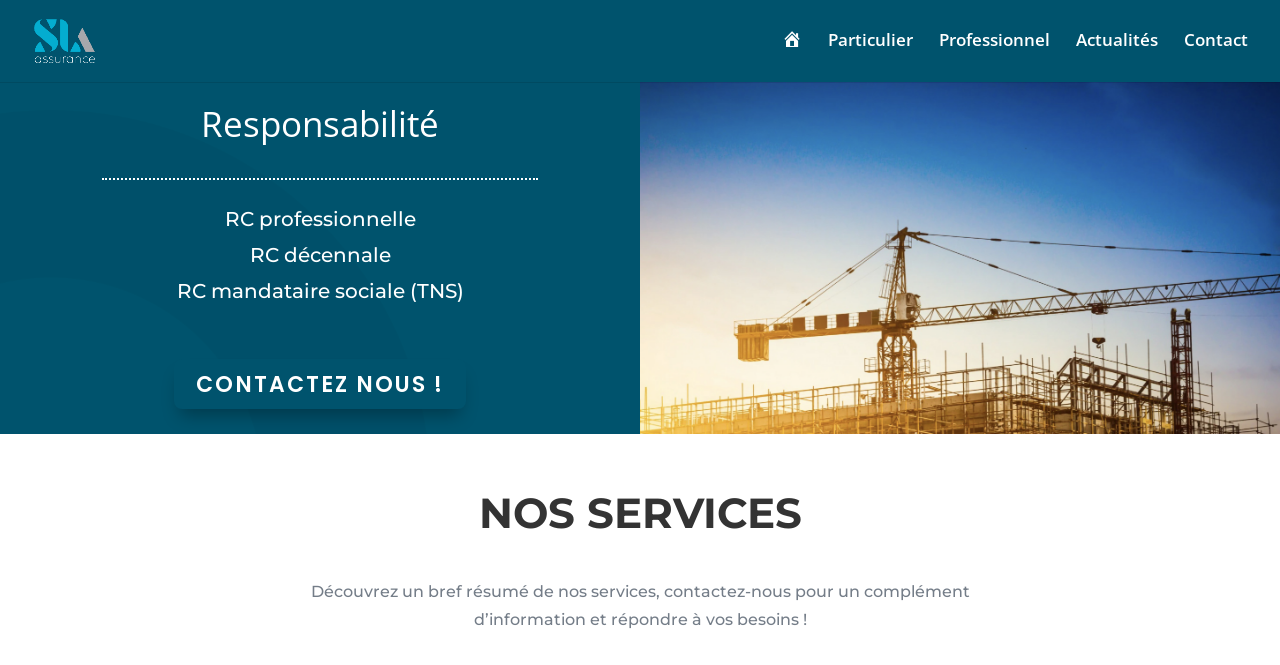

--- FILE ---
content_type: text/css
request_url: https://slassurance.fr/wp-content/et-cache/34/et-core-unified-34.min.css?ver=1764969695
body_size: 21
content:
.social-page--18c391x2 main .social-page--18c391x2__post{background-color:#ededed;padding-left:15px;padding-right:15px;padding-top:15px;padding-bottom:15px}

--- FILE ---
content_type: text/css
request_url: https://slassurance.fr/wp-content/et-cache/34/et-core-unified-tb-53-deferred-34.min.css?ver=1764969695
body_size: 289
content:
div.et_pb_section.et_pb_section_0_tb_footer{background-image:linear-gradient(187deg,#00536d 52%,#00353f 100%)!important}.et_pb_section_0_tb_footer.et_pb_section{padding-top:25px;padding-bottom:23px;background-color:#00536d!important}.et_pb_row_0_tb_footer.et_pb_row{padding-top:10px!important;padding-bottom:7px!important;padding-top:10px;padding-bottom:7px}.et_pb_image_0_tb_footer{width:32%;text-align:left;margin-left:0}.et_pb_text_0_tb_footer.et_pb_text,.et_pb_text_1_tb_footer.et_pb_text,.et_pb_text_2_tb_footer.et_pb_text,.et_pb_text_3_tb_footer.et_pb_text{color:#FFFFFF!important}.et_pb_text_1_tb_footer{font-size:12px;margin-bottom:-2px!important}.et_pb_code_0_tb_footer{border-radius:16px 16px 16px 16px;overflow:hidden;box-shadow:0px 12px 18px -6px rgba(0,0,0,0.3)}.et_pb_text_3_tb_footer{font-size:12px}@media only screen and (max-width:980px){.et_pb_image_0_tb_footer .et_pb_image_wrap img{width:auto}}@media only screen and (max-width:767px){.et_pb_image_0_tb_footer .et_pb_image_wrap img{width:auto}}

--- FILE ---
content_type: text/css
request_url: https://slassurance.fr/wp-content/plugins/cbxgooglemap/assets/css/cbxgooglemap-public.css?ver=2.0.4
body_size: 32442
content:
@import "https://fonts.googleapis.com/css2?family=DM+Sans:ital,opsz,wght@0,9..40,100..1000;1,9..40,100..1000&display=swap";@import "https://fonts.googleapis.com/css2?family=Dancing+Script:wght@400..500&display=swap";.cbx-chota{--color-primary:#5d5dff;--color-secondary:#747681}
/*! chota.css v0.8.0 | MIT License | github.com/jenil/chota */
@keyframes mejs-loading-spinner{to{transform:rotate(360deg)}}@keyframes buffering-stripes{0%{background-position:0 0}to{background-position:30px 0}}@keyframes ld-blink{0%,49.75%,to{opacity:1}50.25%,99.5%{opacity:0}}@keyframes ld-blur{0%,to{filter:blur(0)}50%{filter:blur(10px)}}@keyframes ld-beat{0%{animation-timing-function:cubic-bezier(.1028,.2484,.1372,.849);transform:scale(1)}34%{animation-timing-function:cubic-bezier(.7116,.2095,.8159,.6876);transform:scale(1.2)}68%{animation-timing-function:cubic-bezier(.1475,.2888,.294,.883);transform:scale(1.0268)}84%{animation-timing-function:cubic-bezier(.8176,.2193,.867,.6889);transform:scale(1.0932)}to{transform:scale(1)}}@keyframes ld-bounceAlt{0%{animation-timing-function:cubic-bezier(.1348,.3256,.2495,.8687);transform:translate(0,0)}51%{animation-timing-function:cubic-bezier(.7426,.1782,.8523,.6514);transform:translate(0,-14%)}to{transform:translate(0,0)}}@keyframes ld-tick-alt{0%{animation-timing-function:cubic-bezier(.0637,.1569,-.0154,.8727);transform:rotate(0deg)}22%{animation-timing-function:cubic-bezier(.7634,.2713,.7818,.6832);transform:rotate(-44.865deg)}43%{animation-timing-function:cubic-bezier(.0599,.1266,.2372,1.029);transform:rotate(-7.515deg)}56%{animation-timing-function:cubic-bezier(.6353,.3049,.6792,.6671);transform:rotate(-25.29deg)}68%{animation-timing-function:cubic-bezier(.0513,.1148,.3085,1.1548);transform:rotate(-5.13deg)}76%{animation-timing-function:cubic-bezier(.467,.2881,.3593,.7819);transform:rotate(-14.175deg)}83%{animation-timing-function:cubic-bezier(.0632,.1615,.3539,1.4565);transform:rotate(-3.6deg)}88%{animation-timing-function:cubic-bezier(.3563,.3125,.5387,1.6475);transform:rotate(-7.74deg)}92%{animation-timing-function:cubic-bezier(.1265,.4155,.3821,1.8827);transform:rotate(-2.61deg)}95%{animation-timing-function:cubic-bezier(.5727,1.3521,.0229,3.0356);transform:rotate(-4.185deg)}98%{animation-timing-function:cubic-bezier(.4531,-1.3593,.757,.0281);transform:rotate(-2.565deg)}to{transform:rotate(0deg)}}@keyframes ld-jump{0%{animation-timing-function:cubic-bezier(.0637,.1569,-.0154,.8727);transform:translate(0,0)}22%{animation-timing-function:cubic-bezier(.7634,.2713,.7818,.6832);transform:translate(0,-13.958%)}43%{animation-timing-function:cubic-bezier(.0599,.1266,.2372,1.029);transform:translate(0,-2.338%)}56%{animation-timing-function:cubic-bezier(.6353,.3049,.6792,.6671);transform:translate(0,-7.868%)}68%{animation-timing-function:cubic-bezier(.0513,.1148,.3085,1.1548);transform:translate(0,-1.596%)}76%{animation-timing-function:cubic-bezier(.467,.2881,.3593,.7819);transform:translate(0,-4.41%)}83%{animation-timing-function:cubic-bezier(.0632,.1615,.3539,1.4565);transform:translate(0,-1.12%)}88%{animation-timing-function:cubic-bezier(.3563,.3125,.5387,1.6475);transform:translate(0,-2.408%)}92%{animation-timing-function:cubic-bezier(.1265,.4155,.3821,1.8827);transform:translate(0,-.812%)}95%{animation-timing-function:cubic-bezier(.5727,1.3521,.0229,3.0356);transform:translate(0,-1.302%)}98%{animation-timing-function:cubic-bezier(.4531,-1.3593,.757,.0281);transform:translate(0,-.798%)}to{transform:translate(0,0)}}@keyframes ld-bounce{0%{animation-timing-function:cubic-bezier(.138,.2541,.2177,.8747);transform:translate(0,0) scaleY(1)}37%{animation-timing-function:cubic-bezier(.7679,.1817,.8401,.7167);transform:translate(0,-39.96%) scaleY(1)}72.2%{animation-timing-function:cubic-bezier(.1045,.2026,.2224,.9608);transform:translate(0,0) scaleY(1)}87.2%{animation-timing-function:cubic-bezier(.7463,.2314,.8159,.6941);transform:translate(0,19.85%) scaleY(.603)}to{transform:translate(0,0) scaleY(1)}}@keyframes ld-clock{0%{animation-timing-function:cubic-bezier(0,.7,.3,1);transform:rotate(0deg)}8.33333%{animation-timing-function:cubic-bezier(0,.7,.3,1);transform:rotate(30deg)}16.66667%{animation-timing-function:cubic-bezier(0,.7,.3,1);transform:rotate(60deg)}25%{animation-timing-function:cubic-bezier(0,.7,.3,1);transform:rotate(90deg)}33.33333%{animation-timing-function:cubic-bezier(0,.7,.3,1);transform:rotate(120deg)}41.66667%{animation-timing-function:cubic-bezier(0,.7,.3,1);transform:rotate(150deg)}50%{animation-timing-function:cubic-bezier(0,.7,.3,1);transform:rotate(180deg)}58.33333%{animation-timing-function:cubic-bezier(0,.7,.3,1);transform:rotate(210deg)}66.66667%{animation-timing-function:cubic-bezier(0,.7,.3,1);transform:rotate(240deg)}75%{animation-timing-function:cubic-bezier(0,.7,.3,1);transform:rotate(270deg)}83.33333%{animation-timing-function:cubic-bezier(0,.7,.3,1);transform:rotate(300deg)}91.66667%{animation-timing-function:cubic-bezier(0,.7,.3,1);transform:rotate(330deg)}to{animation-timing-function:cubic-bezier(0,.7,.3,1);transform:rotate(360deg)}}@keyframes ld-fade{0%{animation-timing-function:cubic-bezier(.2057,.573,.3723,.9184);opacity:1}to{opacity:0}}@keyframes ld-flip{0%,25%,50%,75%,to{animation-timing-function:cubic-bezier(0,.4,.6,1)}0%,to{transform:scale(1,1)}25%{transform:scale(-1,1)}50%{transform:scale(-1,-1)}75%{transform:scale(1,-1)}}@keyframes ld-float{0%{animation-timing-function:cubic-bezier(0,.4,.6,1);transform:translate(0,0) scale(.7);box-shadow:0 0 0 rgba(0,0,0,.3)}50%{animation-timing-function:cubic-bezier(.4,0,1,.6);transform:translate(0,-15%) scale(1);box-shadow:0 23% 5% -15% rgba(0,0,0,.2)}to{transform:translate(0,0) scale(.7);box-shadow:0 0 0 rgba(0,0,0,.3)}}@keyframes ld-heartbeat{0%{animation-timing-function:cubic-bezier(.1678,.6042,.5465,3.0859);transform:scale(1.3)}30%{animation-timing-function:cubic-bezier(.3206,.3435,.6825,.6598);transform:scale(1.15)}31%{animation-timing-function:cubic-bezier(.2811,.5061,.5347,.909);transform:scale(1.1458)}to{transform:scale(1)}}@keyframes ld-hit{0%{animation-timing-function:cubic-bezier(.5,0,1,.5);transform:scale(0) translate(0,0) skewX(0);opacity:1}20%{transform:scale(1) translate(0,0) skewX(20deg)}50%{animation-timing-function:cubic-bezier(.6,0,1,.4);transform:scale(1) translate(0,0) skewX(20deg);opacity:1}to{transform:scale(1) translate(0,200%) skewX(20deg);opacity:0}}@keyframes ld-move-ltr{0%,to{transform:translate(0,0)}40%{transform:translate(40%,0)}49.99999%{transform:translate(49.99999%,0)}50%{transform:translate(-50%,0)}50.00001%{transform:translate(-49.99999%,0)}60%{transform:translate(-40%,0)}}@keyframes ld-move-rtl{0%,to{transform:translate(0,0)}40%{transform:translate(-40%,0)}49.99999%{transform:translate(-49.99999%,0)}50%{transform:translate(50%,0)}50.00001%{transform:translate(49.99999%,0)}60%{transform:translate(40%,0)}}@keyframes ld-move-ttb{0%,to{transform:translate(0,0)}40%{transform:translate(0,40%)}49.99999%{transform:translate(0,49.99999%)}50%{transform:translate(0,-50%)}50.00001%{transform:translate(0,-49.99999%)}60%{transform:translate(0,-40%)}}@keyframes ld-move-btt{0%,to{transform:translate(0,0)}40%{transform:translate(0,-40%)}49.99999%{transform:translate(0,-49.99999%)}50%{transform:translate(0,50%)}50.00001%{transform:translate(0,49.99999%)}60%{transform:translate(0,40%)}}@keyframes ld-move-fade-ltr{0%,to{transform:translate(0,0);opacity:1}40%{transform:translate(40%,0);opacity:1}49.99999%{transform:translate(49.99999%,0);opacity:0}50%{transform:translate(-50%,0);opacity:0}50.00001%{transform:translate(-49.99999%,0);opacity:0}60%{transform:translate(-40%,0);opacity:1}}@keyframes ld-move-fade-rtl{0%,to{transform:translate(0,0);opacity:1}40%{transform:translate(-40%,0);opacity:1}49.99999%{transform:translate(-49.99999%,0);opacity:0}50%{transform:translate(50%,0);opacity:0}50.00001%{transform:translate(49.99999%,0);opacity:0}60%{transform:translate(40%,0);opacity:1}}@keyframes ld-move-fade-ttb{0%,to{transform:translate(0,0);opacity:1}40%{transform:translate(0,40%);opacity:1}49.99999%{transform:translate(0,49.99999%);opacity:0}50%{transform:translate(0,-50%);opacity:0}50.00001%{transform:translate(0,-49.99999%);opacity:0}60%{transform:translate(0,-40%);opacity:1}}@keyframes ld-move-fade-btt{0%,to{transform:translate(0,0);opacity:1}40%{transform:translate(0,-40%);opacity:1}49.99999%{transform:translate(0,-49.99999%);opacity:0}50%{transform:translate(0,50%);opacity:0}50.00001%{transform:translate(0,49.99999%);opacity:0}60%{transform:translate(0,40%);opacity:1}}@keyframes ld-orbit{0%{animation-timing-function:linear;transform:translate(0,-60%) rotate(0deg)}8.33333%{animation-timing-function:linear;transform:translate(30%,-51.96152%) rotate(30deg)}16.66667%{animation-timing-function:linear;transform:translate(51.96152%,-30%) rotate(60deg)}25%{animation-timing-function:linear;transform:translate(60%,0) rotate(90deg)}33.33333%{animation-timing-function:linear;transform:translate(51.96152%,30%) rotate(120deg)}41.66667%{animation-timing-function:linear;transform:translate(30%,51.96152%) rotate(150deg)}50%{animation-timing-function:linear;transform:translate(0,60%) rotate(180deg)}58.33333%{animation-timing-function:linear;transform:translate(-30%,51.96152%) rotate(210deg)}66.66667%{animation-timing-function:linear;transform:translate(-51.96152%,30%) rotate(240deg)}75%{animation-timing-function:linear;transform:translate(-60%,0) rotate(270deg)}83.33333%{animation-timing-function:linear;transform:translate(-51.96152%,-30%) rotate(300deg)}91.66667%{animation-timing-function:linear;transform:translate(-30%,-51.96152%) rotate(330deg)}to{animation-timing-function:linear;transform:translate(0,-60%) rotate(360deg)}}@keyframes ld-breath{0%{animation-timing-function:cubic-bezier(.9647,.2413,-.0705,.7911);transform:scale(.91)}51%{animation-timing-function:cubic-bezier(.9226,.2631,-.0308,.7628);transform:scale(1.02994)}to{transform:scale(.91)}}@keyframes ld-dim{0%{animation-timing-function:cubic-bezier(.9647,.2413,-.0705,.7911);opacity:0}51%{animation-timing-function:cubic-bezier(.9226,.2631,-.0308,.7628);opacity:.9995}to{opacity:0}}@keyframes ld-metronome{0%{animation-timing-function:cubic-bezier(.7806,.0715,.8998,.731);transform:translate(-10%) rotate(-20deg)}17.5%{animation-timing-function:cubic-bezier(.484,.3308,.6853,.6667);transform:translate(-6.18%) rotate(-12.36deg)}27.6%{animation-timing-function:cubic-bezier(.0676,.1836,.0518,.9433);transform:translate(2.48%) rotate(4.96deg)}50.1%{animation-timing-function:cubic-bezier(.7773,.0708,.9008,.735);transform:translate(10%) rotate(20deg)}67.6%{animation-timing-function:cubic-bezier(.4888,.331,.6153,.6674);transform:translate(6.16%) rotate(12.32deg)}80%{animation-timing-function:cubic-bezier(.0801,.2206,.1357,.9363);transform:translate(-4.57%) rotate(-9.14deg)}to{transform:translate(-10%) rotate(-20deg)}}@keyframes ld-swing{0%{animation-timing-function:cubic-bezier(.9647,.2413,-.0705,.7911);transform:rotate(-30deg)}51%{animation-timing-function:cubic-bezier(.9226,.2631,-.0308,.7628);transform:rotate(29.97deg)}to{transform:rotate(-30deg)}}@keyframes ld-wander-v{0%{animation-timing-function:cubic-bezier(.7806,.0715,.8998,.731);transform:translate(0,-10%)}17.5%{animation-timing-function:cubic-bezier(.484,.3308,.6853,.6667);transform:translate(0,-6.18%)}27.6%{animation-timing-function:cubic-bezier(.2459,.3343,.4923,.6717);transform:translate(0,2.48%)}35.1%{animation-timing-function:cubic-bezier(.1317,.3401,.311,.9176);transform:translate(0,7.49%)}50.1%{animation-timing-function:cubic-bezier(.7773,.0708,.9008,.735);transform:translate(0,10%)}67.6%{animation-timing-function:cubic-bezier(.4888,.331,.6153,.6674);transform:translate(0,6.16%)}80%{animation-timing-function:cubic-bezier(.2539,.3274,.5671,.676);transform:translate(0,-4.57%)}85%{animation-timing-function:cubic-bezier(.1302,.3349,.3113,.9183);transform:translate(0,-7.47%)}to{transform:translate(0,-10%)}}@keyframes ld-wander-h{0%{animation-timing-function:cubic-bezier(.7806,.0715,.8998,.731);transform:translate(-10%,0)}17.5%{animation-timing-function:cubic-bezier(.484,.3308,.6853,.6667);transform:translate(-6.18%,0)}27.6%{animation-timing-function:cubic-bezier(.2459,.3343,.4923,.6717);transform:translate(2.48%,0)}35.1%{animation-timing-function:cubic-bezier(.1317,.3401,.311,.9176);transform:translate(7.49%,0)}50.1%{animation-timing-function:cubic-bezier(.7773,.0708,.9008,.735);transform:translate(10%,0)}67.6%{animation-timing-function:cubic-bezier(.4888,.331,.6153,.6674);transform:translate(6.16%,0)}80%{animation-timing-function:cubic-bezier(.2539,.3274,.5671,.676);transform:translate(-4.57%,0)}85%{animation-timing-function:cubic-bezier(.1302,.3349,.3113,.9183);transform:translate(-7.47%,0)}to{transform:translate(-10%,0)}}@keyframes ld-pulse{0%{animation-timing-function:cubic-bezier(.3333,.3333,.3124,.6668);transform:scale(.85)}.5%{animation-timing-function:cubic-bezier(.0233,-.3865,.6667,.6667);transform:scale(1.141)}1.5%{animation-timing-function:cubic-bezier(.2893,.354,.6158,.6958);transform:scale(1.124)}11%{animation-timing-function:cubic-bezier(.2861,.4196,.6215,.7476);transform:scale(.992)}25%{animation-timing-function:cubic-bezier(.0793,.2627,.9972,1.5511);transform:scale(.887)}49.5%{animation-timing-function:cubic-bezier(.6664,.3332,.6667,.6667);transform:scale(.85)}50%{animation-timing-function:cubic-bezier(0,.3522,1,.6686);transform:scale(1.15)}51%{animation-timing-function:cubic-bezier(.2668,.4036,.554,.7657);transform:scale(1.132)}73.5%{animation-timing-function:cubic-bezier(.2997,1.0028,.6671,1);transform:scale(.894)}to{transform:scale(.85)}}@keyframes ld-jingle{0%{animation-timing-function:cubic-bezier(.146,.2111,.5902,1.3204);transform:rotate(0deg)}11%{animation-timing-function:cubic-bezier(.1079,.1992,-.6462,.828);transform:rotate(7.61deg)}23%{animation-timing-function:cubic-bezier(.0504,.0951,.0163,.9677);transform:rotate(-5.79deg)}36%{animation-timing-function:cubic-bezier(.0475,.0921,.3134,1.0455);transform:rotate(3.35deg)}49%{animation-timing-function:cubic-bezier(.0789,.1565,.3413,1.0972);transform:rotate(-1.93deg)}62%{animation-timing-function:cubic-bezier(.141,.2885,.406,1.1519);transform:rotate(1.12deg)}75%{animation-timing-function:cubic-bezier(.226,.4698,.5031,1.1722);transform:rotate(-.64deg)}88%{animation-timing-function:cubic-bezier(.3121,.5521,.5655,.8997);transform:rotate(.37deg)}to{transform:rotate(-.28deg)}}@keyframes ld-rubber-v{0%{animation-timing-function:cubic-bezier(.1858,.2841,.5834,1.4615);transform:scaleY(1)}31%{animation-timing-function:cubic-bezier(.0467,.1102,.4803,1.4719);transform:scaleY(1.1354)}41%{animation-timing-function:cubic-bezier(.0469,.1108,.4775,1.4732);transform:scaleY(.9052)}51%{animation-timing-function:cubic-bezier(.0478,.1131,.4723,1.4819);transform:scaleY(1.0664)}61%{animation-timing-function:cubic-bezier(.0506,.1192,.4639,1.4818);transform:scaleY(.9536)}71%{animation-timing-function:cubic-bezier(.0581,.1374,.457,1.4901);transform:scaleY(1.0326)}81%{animation-timing-function:cubic-bezier(.0765,.1813,.4542,1.4923);transform:scaleY(.9772)}91%{animation-timing-function:cubic-bezier(.1747,.3181,.341,.878);transform:scaleY(1.016)}to{transform:scaleY(.9836)}}@keyframes ld-rubber-h{0%{animation-timing-function:cubic-bezier(.1858,.2841,.5834,1.4615);transform:scaleX(1)}31%{animation-timing-function:cubic-bezier(.0467,.1102,.4803,1.4719);transform:scaleX(1.1354)}41%{animation-timing-function:cubic-bezier(.0469,.1108,.4775,1.4732);transform:scaleX(.9052)}51%{animation-timing-function:cubic-bezier(.0478,.1131,.4723,1.4819);transform:scaleX(1.0664)}61%{animation-timing-function:cubic-bezier(.0506,.1192,.4639,1.4818);transform:scaleX(.9536)}71%{animation-timing-function:cubic-bezier(.0581,.1374,.457,1.4901);transform:scaleX(1.0326)}81%{animation-timing-function:cubic-bezier(.0765,.1813,.4542,1.4923);transform:scaleX(.9772)}91%{animation-timing-function:cubic-bezier(.1747,.3181,.341,.878);transform:scaleX(1.016)}to{transform:scaleX(.9836)}}@keyframes ld-shake-v{0%{animation-timing-function:cubic-bezier(.1441,.1912,.6583,1.1029);transform:translate(0,0)}31%{animation-timing-function:cubic-bezier(.0667,.1419,.6667,1.1415);transform:translate(0,7.8%)}45%{animation-timing-function:cubic-bezier(.0542,.1151,.5697,1.181);transform:translate(0,-4.68%)}59%{animation-timing-function:cubic-bezier(.0497,.1058,.4541,1.231);transform:translate(0,2.81%)}73%{animation-timing-function:cubic-bezier(.0808,.1711,.4109,1.2519);transform:translate(0,-1.68%)}87%{animation-timing-function:cubic-bezier(.2073,.3705,.4064,.8839);transform:translate(0,1.01%)}to{transform:translate(0,-.78%)}}@keyframes ld-shake-h{0%{animation-timing-function:cubic-bezier(.1515,.2047,.6562,1.1369);transform:translate(0,0)}31%{animation-timing-function:cubic-bezier(.0628,.1361,.6012,1.2083);transform:translate(7.66%,0)}45%{animation-timing-function:cubic-bezier(.0579,.1251,.5661,1.2263);transform:translate(-5.36%,0)}59%{animation-timing-function:cubic-bezier(.0523,.113,.5181,1.2493);transform:translate(3.75%,0)}73%{animation-timing-function:cubic-bezier(.0513,.1113,.4632,1.2762);transform:translate(-2.63%,0)}87%{animation-timing-function:cubic-bezier(.1502,.2709,.2303,.8469);transform:translate(1.84%,0)}to{transform:translate(-1.68%,0)}}@keyframes ld-tick{0%{animation-timing-function:cubic-bezier(.1858,.2841,.5834,1.4615);transform:rotate(0deg)}31%{animation-timing-function:cubic-bezier(.0467,.1102,.4803,1.4719);transform:rotate(13.54deg)}41%{animation-timing-function:cubic-bezier(.0469,.1108,.4775,1.4732);transform:rotate(-9.48deg)}51%{animation-timing-function:cubic-bezier(.0478,.1131,.4723,1.4819);transform:rotate(6.64deg)}61%{animation-timing-function:cubic-bezier(.0506,.1192,.4639,1.4818);transform:rotate(-4.64deg)}71%{animation-timing-function:cubic-bezier(.0581,.1374,.457,1.4901);transform:rotate(3.26deg)}81%{animation-timing-function:cubic-bezier(.0765,.1813,.4542,1.4923);transform:rotate(-2.28deg)}91%{animation-timing-function:cubic-bezier(.1747,.3181,.341,.878);transform:rotate(1.6deg)}to{transform:rotate(-1.64deg)}}@keyframes ld-smash{0%{animation-timing-function:cubic-bezier(.3385,.332,.6667,.6667);transform:rotate(0deg)}40.8%{animation-timing-function:cubic-bezier(.3316,.3338,.5714,1.3045);transform:rotate(24.48deg)}48.5%{animation-timing-function:cubic-bezier(.9673,.2776,.6667,.6667);transform:rotate(29.07deg)}51%{animation-timing-function:cubic-bezier(.1933,.2947,-.0572,.7191);transform:rotate(25.38deg)}60.8%{animation-timing-function:cubic-bezier(.0583,2.8507,.8558,1);transform:rotate(.54deg)}to{transform:rotate(0deg)}}@keyframes ld-jelly-alt{0%{animation-timing-function:cubic-bezier(.1858,.2841,.5834,1.4615);transform:skewX(0deg)}31%{animation-timing-function:cubic-bezier(.0467,.1102,.4803,1.4719);transform:skewX(6.77deg)}41%{animation-timing-function:cubic-bezier(.0469,.1108,.4775,1.4732);transform:skewX(-4.74deg)}51%{animation-timing-function:cubic-bezier(.0478,.1131,.4723,1.4819);transform:skewX(3.32deg)}61%{animation-timing-function:cubic-bezier(.0506,.1192,.4639,1.4818);transform:skewX(-2.32deg)}71%{animation-timing-function:cubic-bezier(.0581,.1374,.457,1.4901);transform:skewX(1.63deg)}81%{animation-timing-function:cubic-bezier(.0765,.1813,.4542,1.4923);transform:skewX(-1.14deg)}91%{animation-timing-function:cubic-bezier(.1747,.3181,.341,.878);transform:skewX(.8deg)}to{transform:skewX(-.82deg)}}@keyframes ld-jelly{0%{animation-timing-function:cubic-bezier(.1441,.1912,.6583,1.1029);transform:translate(0,0) skewX(0deg)}31%{animation-timing-function:cubic-bezier(.0667,.1419,.6667,1.1415);transform:translate(-7.8%,0) skewX(7.8deg)}45%{animation-timing-function:cubic-bezier(.0542,.1151,.5697,1.181);transform:translate(4.68%,0) skewX(-4.68deg)}59%{animation-timing-function:cubic-bezier(.0497,.1058,.4541,1.231);transform:translate(-2.81%,0) skewX(2.81deg)}73%{animation-timing-function:cubic-bezier(.0808,.1711,.4109,1.2519);transform:translate(1.68%,0) skewX(-1.68deg)}87%{animation-timing-function:cubic-bezier(.2073,.3705,.4064,.8839);transform:translate(-1.01%,0) skewX(1.01deg)}to{transform:translate(.78%,0) skewX(-.78deg)}}@keyframes ld-damage{0%{animation-timing-function:cubic-bezier(.1916,.3481,.5313,2.0622);opacity:1}21%{animation-timing-function:cubic-bezier(.0461,.1237,.4559,1.8579);opacity:.422}29%{animation-timing-function:cubic-bezier(.0468,.1254,.4564,1.8559);opacity:1.462}37%{animation-timing-function:cubic-bezier(.0479,.1283,.457,1.856);opacity:.63}45%{animation-timing-function:cubic-bezier(.0487,.1306,.457,1.8506);opacity:1.296}53%{animation-timing-function:cubic-bezier(.0515,.1383,.4591,1.8571);opacity:.763}61%{animation-timing-function:cubic-bezier(.0556,.1484,.4608,1.846);opacity:1.189}69%{animation-timing-function:cubic-bezier(.0595,.1602,.4632,1.8456);opacity:.848}77%{animation-timing-function:cubic-bezier(.0689,.1849,.4698,1.8391);opacity:1.121}85%{animation-timing-function:cubic-bezier(.0794,.2133,.4765,1.8226);opacity:.903}93%{animation-timing-function:cubic-bezier(.1486,.2692,.2335,.855);opacity:1.078}to{opacity:.893}}@keyframes ld-rush-ltr{0%{animation-timing-function:cubic-bezier(0,.5,.5,1);opacity:0;transform:translateX(-318.4752086141%) skewX(30deg)}5%{opacity:1}25%{transform:translateX(-21.4256258422%) skewX(-15deg)}33%{transform:translateX(8.5743741578%) skewX(-15deg)}44%{transform:translateX(-4.2128799228%) skewX(7.5deg)}55.00000000000001%{transform:translateX(2.0973908101%) skewX(-3.75deg)}66%,80%{transform:translateX(0) skewX(0deg)}to{transform:translateX(300%) skewX(30deg);opacity:1}}@keyframes ld-rush-rtl{0%{animation-timing-function:cubic-bezier(0,.5,.5,1);opacity:0;transform:translateX(318.4752086141%) skewX(-30deg)}5%{opacity:1}25%{transform:translateX(21.4256258422%) skewX(15deg)}33%{transform:translateX(-8.5743741578%) skewX(15deg)}44%{transform:translateX(4.2128799228%) skewX(-7.5deg)}55.00000000000001%{transform:translateX(-2.0973908101%) skewX(3.75deg)}66%,80%{transform:translateX(0) skewX(0deg)}to{transform:translateX(-300%) skewX(-30deg);opacity:1}}@keyframes ld-rush-ttb{0%{animation-timing-function:cubic-bezier(0,.5,.5,1);opacity:0;transform:translateY(-78.4752086141%) skewY(30deg)}5%{opacity:1}25%{transform:translateY(2.5743741578%) skewY(-15deg)}33%{transform:translateY(8.5743741578%) skewY(-15deg)}44%{transform:translateY(-4.2128799228%) skewY(7.5deg)}55.00000000000001%{transform:translateY(2.0973908101%) skewY(-3.75deg)}66%,80%{transform:translateY(0) skewY(0deg)}to{transform:translateY(60%) skewY(30deg);opacity:1}}@keyframes ld-rush-btt{0%{animation-timing-function:cubic-bezier(0,.5,.5,1);opacity:0;transform:translateY(318.4752086141%) skewY(-30deg)}5%{opacity:1}25%{transform:translateY(21.4256258422%) skewY(15deg)}33%{transform:translateY(-8.5743741578%) skewY(15deg)}44%{transform:translateY(4.2128799228%) skewY(-7.5deg)}55.00000000000001%{transform:translateY(-2.0973908101%) skewY(3.75deg)}66%,80%{transform:translateY(0) skewY(0deg)}to{transform:translateY(-300%) skewY(-30deg);opacity:1}}@keyframes ld-skew{0%,50%,to{animation-timing-function:cubic-bezier(.4,0,1,.6)}25%,75%{animation-timing-function:cubic-bezier(0,.4,.6,1);transform:skewX(0deg) scale(.9)}0%,to{transform:skewX(20deg) scale(1)}50%{transform:skewX(-20deg) scale(1)}}@keyframes ld-skew-alt{0%,50%,to{animation-timing-function:cubic-bezier(.4,0,1,.6)}25%,75%{animation-timing-function:cubic-bezier(0,.4,.6,1);transform:skewY(0deg) scale(.9)}0%,to{transform:skewY(20deg) scale(1)}50%{transform:skewY(-20deg) scale(1)}}@keyframes ld-slide-ltr{0%{animation-timing-function:cubic-bezier(.4652,.1051,.774,.6426);transform:translate(0,0);opacity:1}22.5%{animation-timing-function:cubic-bezier(.4142,.3131,.7623,.6513);transform:translate(47.8%,0);opacity:1}45%{animation-timing-function:cubic-bezier(.3615,.331,.9646,1.3461);transform:translate(147.8%,0);opacity:1}47.5%{animation-timing-function:cubic-bezier(.7006,.3332,.6667,.6667);transform:translate(165.6%,0);opacity:0}50%{animation-timing-function:cubic-bezier(.1604,.3176,-.0218,.6965);transform:translate(-200%,0);opacity:0}51%{animation-timing-function:cubic-bezier(.1983,.3529,.5263,.6945);transform:translate(-179.8%,0);opacity:0}80.4%{animation-timing-function:cubic-bezier(.2342,.3708,.5422,.9065);transform:translate(-38.4%,0);opacity:1}to{transform:translate(0,0);opacity:1}}@keyframes ld-slide-rtl{0%{animation-timing-function:cubic-bezier(.4652,.1051,.774,.6426);transform:translate(0,0);opacity:1}22.5%{animation-timing-function:cubic-bezier(.4142,.3131,.7623,.6513);transform:translate(-47.8%,0);opacity:1}45%{animation-timing-function:cubic-bezier(.3615,.331,.9646,1.3461);transform:translate(-147.8%,0);opacity:1}47.5%{animation-timing-function:cubic-bezier(.7006,.3332,.6667,.6667);transform:translate(-165.6%,0);opacity:0}50%{animation-timing-function:cubic-bezier(.1604,.3176,-.0218,.6965);transform:translate(200%,0);opacity:0}51%{animation-timing-function:cubic-bezier(.1983,.3529,.5263,.6945);transform:translate(179.8%,0);opacity:0}80.4%{animation-timing-function:cubic-bezier(.2342,.3708,.5422,.9065);transform:translate(38.4%,0);opacity:1}to{transform:translate(0,0);opacity:1}}@keyframes ld-slide-btt{0%{animation-timing-function:cubic-bezier(.4652,.1051,.774,.6426);transform:translate(0,0);opacity:1}22.5%{animation-timing-function:cubic-bezier(.4142,.3131,.7623,.6513);transform:translate(0,-47.8%);opacity:1}45%{animation-timing-function:cubic-bezier(.3615,.331,.9646,1.3461);transform:translate(0,-147.8%);opacity:1}47.5%{animation-timing-function:cubic-bezier(.7006,.3332,.6667,.6667);transform:translate(0,-165.6%);opacity:0}50%{animation-timing-function:cubic-bezier(.1604,.3176,-.0218,.6965);transform:translate(0,200%);opacity:0}51%{animation-timing-function:cubic-bezier(.1983,.3529,.5263,.6945);transform:translate(0,179.8%);opacity:0}80.4%{animation-timing-function:cubic-bezier(.2342,.3708,.5422,.9065);transform:translate(0,38.4%);opacity:1}to{transform:translate(0,0);opacity:1}}@keyframes ld-slide-ttb{0%{animation-timing-function:cubic-bezier(.4652,.1051,.774,.6426);transform:translate(0,0);opacity:1}22.5%{animation-timing-function:cubic-bezier(.4142,.3131,.7623,.6513);transform:translate(0,47.8%);opacity:1}45%{animation-timing-function:cubic-bezier(.3615,.331,.9646,1.3461);transform:translate(0,147.8%);opacity:1}47.5%{animation-timing-function:cubic-bezier(.7006,.3332,.6667,.6667);transform:translate(0,165.6%);opacity:0}50%{animation-timing-function:cubic-bezier(.1604,.3176,-.0218,.6965);transform:translate(0,-200%);opacity:0}51%{animation-timing-function:cubic-bezier(.1983,.3529,.5263,.6945);transform:translate(0,-179.8%);opacity:0}80.4%{animation-timing-function:cubic-bezier(.2342,.3708,.5422,.9065);transform:translate(0,-38.4%);opacity:1}to{transform:translate(0,0);opacity:1}}@keyframes ld-coin-h{0%{animation-timing-function:cubic-bezier(.5856,.0703,.4143,.9297);transform:rotateY(0deg)}to{transform:rotateY(3600deg)}}@keyframes ld-coin-v{0%{animation-timing-function:cubic-bezier(.5856,.0703,.4143,.9297);transform:rotateX(0deg)}to{transform:rotateX(3600deg)}}@keyframes ld-cycle{0%{animation-timing-function:cubic-bezier(.3333,.3333,.6667,.6667);transform:rotate(0deg)}to{transform:rotate(360deg)}}@keyframes ld-cycle-alt{0%{animation-timing-function:cubic-bezier(.3333,.3333,.6667,.6667);transform:rotate(0deg)}to{transform:rotate(-360deg)}}@keyframes ld-flip-h{0%{animation-timing-function:cubic-bezier(.1909,.4373,.4509,.7454);transform:rotateY(0deg)}30%{animation-timing-function:cubic-bezier(.128,.2315,.9704,.8632);transform:rotateY(153.72deg)}50%{animation-timing-function:cubic-bezier(.5788,.3001,.5613,.6784);transform:rotateY(180deg)}55%{animation-timing-function:cubic-bezier(.1545,.4929,.6089,.9373);transform:rotateY(238.68deg)}to{transform:rotateY(360deg)}}@keyframes ld-flip-v{0%{animation-timing-function:cubic-bezier(.1909,.4373,.4509,.7454);transform:rotateX(0deg)}30%{animation-timing-function:cubic-bezier(.128,.2315,.9704,.8632);transform:rotateX(153.72deg)}50%{animation-timing-function:cubic-bezier(.5788,.3001,.5613,.6784);transform:rotateX(180deg)}55%{animation-timing-function:cubic-bezier(.1545,.4929,.6089,.9373);transform:rotateX(238.68deg)}to{transform:rotateX(360deg)}}@keyframes ld-spin-fast{0%{animation-timing-function:cubic-bezier(.5856,.0703,.4143,.9297);transform:rotate(0deg)}to{transform:rotate(1800deg)}}@keyframes ld-spin{0%{animation-timing-function:cubic-bezier(.5856,.0703,.4143,.9297);transform:rotate(0deg)}to{transform:rotate(360deg)}}@keyframes ld-squeeze{0%{animation-timing-function:cubic-bezier(.1685,.4459,.3641,.7833);transform:scale(.5,1)}30%{animation-timing-function:cubic-bezier(.0995,.199,.9948,.959);transform:scale(.949,.551)}50%{animation-timing-function:cubic-bezier(.6064,.3078,.5406,.6764);transform:scale(1,.5)}55%{animation-timing-function:cubic-bezier(.1401,.5826,.6091,.9651);transform:scale(.802,.698)}to{transform:scale(.5,1)}}@keyframes ld-surprise{0%{transform:skewX(0deg) scale(1)}10%,20%{transform:skewX(-25deg) scale(.5)}30%,50%,70%,90%{transform:skewX(25deg) scale(1)}40%,60%,80%,to{transform:skewX(-25deg) scale(1)}}@keyframes ld-measure{0%{transform:translate(0,0) rotate(0deg)}3.33333%{transform:translate(0,0) rotate(-14.99241deg)}6.66667%{transform:translate(0,0) rotate(10.93733deg)}10%{transform:translate(0,0) rotate(10.60793deg)}13.33333%{transform:translate(0,0) rotate(-10.26249deg)}16.66667%{transform:translate(0,0) rotate(.47337deg)}20%{transform:translate(0,0) rotate(15deg)}23.33333%{transform:translate(0,0) rotate(.48087deg)}26.66667%{transform:translate(0,0) rotate(-10.26796deg)}30%{transform:translate(0,0) rotate(10.60262deg)}33.33333%{transform:translate(0,0) rotate(10.94246deg)}36.66667%{transform:translate(0,0) rotate(-14.99265deg)}40%{transform:translate(0,0) rotate(-.0075deg)}43.33333%{transform:translate(0,0) rotate(14.99217deg)}46.66667%{transform:translate(0,0) rotate(-10.93219deg)}50%{transform:translate(0,0) rotate(-10.61323deg)}53.33333%{transform:translate(0,0) rotate(10.25702deg)}56.66667%{transform:translate(0,0) rotate(-.46588deg)}60%{transform:translate(0,0) rotate(-15deg)}63.33333%{transform:translate(0,0) rotate(-.48836deg)}66.66667%{transform:translate(0,0) rotate(10.27343deg)}70%{transform:translate(0,0) rotate(-10.59732deg)}73.33333%{transform:translate(0,0) rotate(-10.94759deg)}76.66667%{transform:translate(0,0) rotate(14.99288deg)}80%{transform:translate(0,0) rotate(.015deg)}83.33333%{transform:translate(0,0) rotate(-14.99193deg)}86.66667%{transform:translate(0,0) rotate(10.92706deg)}90%{transform:translate(0,0) rotate(10.61853deg)}93.33333%{transform:translate(0,0) rotate(-10.25155deg)}96.66667%{transform:translate(0,0) rotate(.45838deg)}to{transform:translate(0,0) rotate(0)}}@keyframes ld-shiver{0%,to{transform:translate(0,0) scale(1)}3.33333%{transform:translate(0,0) scale(1.04279)}6.66667%{transform:translate(0,0) scale(1.00524)}10%{transform:translate(0,0) scale(.96369)}13.33333%{transform:translate(0,0) scale(.95064)}16.66667%{transform:translate(0,0) scale(.97651)}20%{transform:translate(0,0) scale(1.02078)}23.33333%{transform:translate(0,0) scale(1.04875)}26.66667%{transform:translate(0,0) scale(1.03832)}30%{transform:translate(0,0) scale(.99777)}33.33333%{transform:translate(0,0) scale(.95897)}36.66667%{transform:translate(0,0) scale(.95244)}40%{transform:translate(0,0) scale(.98335)}43.33333%{transform:translate(0,0) scale(1.02733)}46.66667%{transform:translate(0,0) scale(1.04988)}50%{transform:translate(0,0) scale(1.0331)}53.33333%{transform:translate(0,0) scale(.99035)}56.66667%{transform:translate(0,0) scale(.95507)}60%{transform:translate(0,0) scale(.95527)}63.33333%{transform:translate(0,0) scale(.99057)}66.66667%{transform:translate(0,0) scale(1.03343)}70%{transform:translate(0,0) scale(1.04984)}73.33333%{transform:translate(0,0) scale(1.02714)}76.66667%{transform:translate(0,0) scale(.98293)}80%{transform:translate(0,0) scale(.9523)}83.33333%{transform:translate(0,0) scale(.9591)}86.66667%{transform:translate(0,0) scale(.99821)}90%{transform:translate(0,0) scale(1.0386)}93.33333%{transform:translate(0,0) scale(1.0487)}96.66667%{transform:translate(0,0) scale(1.02038)}}@keyframes ld-swim{0%{transform:translate(0,0) rotate(0deg)}8.33333%{transform:translate(-5.96462px,4.90845px) rotate(-13.66821deg)}16.66667%{transform:translate(5.25471px,-2.05606px) rotate(.47337deg)}25%{transform:translate(2.30929px,5.79372px) rotate(13.8564deg)}33.33333%{transform:translate(-5.75556px,-4.60802px) rotate(10.94246deg)}41.66667%{transform:translate(3.73522px,5.97742px) rotate(-14.03079deg)}50%{transform:translate(4.2628px,-3.01222px) rotate(-10.61323deg)}58.33333%{transform:translate(-4.65975px,-2.51269px) rotate(5.2869deg)}66.66667%{transform:translate(1.64024px,-1.05167px) rotate(10.27343deg)}75%{transform:translate(5.55954px,-4.22763px) rotate(-5.72726deg)}83.33333%{transform:translate(-2.84602px,5.91439px) rotate(-14.99193deg)}91.66667%{transform:translate(-.70744px,-5.43064px) rotate(6.16192deg)}to{transform:translate(0,0) rotate(0)}}@keyframes ld-tremble{0%,to{transform:translate(0,0)}3.33333%{transform:translate(-.18923px,1.45485px)}6.66667%{transform:translate(-.84296px,-1.32524px)}10%{transform:translate(.67971px,1.00422px)}13.33333%{transform:translate(-.5056px,.83616px)}16.66667%{transform:translate(1.31368px,-.51401px)}20%{transform:translate(-1.21184px,1.49193px)}23.33333%{transform:translate(1.09065px,-.21259px)}26.66667%{transform:translate(-1.49916px,.56159px)}30%{transform:translate(1.48086px,1.21228px)}33.33333%{transform:translate(-1.43889px,-1.152px)}36.66667%{transform:translate(1.35914px,1.34835px)}40%{transform:translate(-1.42834px,.3091px)}43.33333%{transform:translate(1.47472px,-1.49889px)}46.66667%{transform:translate(-.92402px,1.4416px)}50%{transform:translate(1.0657px,-.75306px)}53.33333%{transform:translate(-1.19035px,-1.07484px)}56.66667%{transform:translate(.28828px,.79337px)}60%{transform:translate(-.47167px,-1.42789px)}63.33333%{transform:translate(.64753px,-.09795px)}66.66667%{transform:translate(.41006px,-.26292px)}70%{transform:translate(-.22477px,-1.3683px)}73.33333%{transform:translate(.03588px,.92931px)}76.66667%{transform:translate(-1.01937px,-1.18398px)}80%{transform:translate(.8724px,-.60494px)}83.33333%{transform:translate(-.71151px,1.4786px)}86.66667%{transform:translate(1.40734px,-1.49607px)}90%{transform:translate(-1.33062px,.46957px)}93.33333%{transform:translate(1.23264px,1.26738px)}96.66667%{transform:translate(-1.48975px,-1.03867px)}}@keyframes ld-vortex{0%,60%{animation-timing-function:cubic-bezier(.3,0,1,.7)}0%{opacity:0;transform:rotate(-1800deg) scale(.3)}60%{opacity:1;transform:rotate(0deg) scale(1)}to{opacity:0;transform:rotate(0deg) scale(1)}}@keyframes ld-vortex-alt{0%,60%{animation-timing-function:cubic-bezier(.3,0,1,.7)}0%{opacity:0;transform:rotate(-1800deg) scale(3)}60%{opacity:1;transform:rotate(0deg) scale(1)}to{opacity:0;transform:rotate(0deg) scale(1)}}@keyframes ld-wrench{20%,36%,70%,86%{transform:rotate(0deg)}0%,50%,to{transform:rotate(45deg)}}@keyframes tags--bump{30%{transform:scale(1.2)}}@keyframes rotateLoader{to{transform:rotate(1turn)}}@keyframes readonlyStyles{0%{background:linear-gradient(45deg,var(--tag-bg) 25%,transparent 25%,transparent 50%,var(--tag-bg) 50%,var(--tag-bg) 75%,transparent 75%,transparent) 0/5px 5px;box-shadow:none;filter:brightness(.95)}}@keyframes fpFadeInDown{0%{opacity:0;transform:translate3d(0,-20px,0)}to{opacity:1;transform:translate3d(0,0,0)}}@keyframes hover-color{0%{border-color:silver}to{border-color:#5d5dff}}.cbx-chota .m-0{margin:0!important}.cbx-chota .mt-0{margin-top:0!important}.cbx-chota .ml-0{margin-left:0!important}.cbx-chota .mr-0{margin-right:0!important}.cbx-chota .mb-0{margin-bottom:0!important}.cbx-chota .mt-2{margin-top:2px!important}.cbx-chota .ml-2{margin-left:2px!important}.cbx-chota .mr-2{margin-right:2px!important}.cbx-chota .mb-2,.cbx-guest-wrap form p{margin-bottom:2px!important}.cbx-chota .mt-5{margin-top:5px!important}.cbx-chota .ml-5{margin-left:5px!important}.cbx-chota .mr-5{margin-right:5px!important}.cbx-chota .mb-5{margin-bottom:5px!important}.cbx-chota .mt-10{margin-top:10px!important}.cbx-chota .ml-10{margin-left:10px!important}.cbx-chota .mr-10{margin-right:10px!important}.cbx-chota .mb-10{margin-bottom:10px!important}.cbx-chota .mt-15{margin-top:15px!important}.cbx-chota .ml-15{margin-left:15px!important}.cbx-chota .mr-15{margin-right:15px!important}.cbx-chota .mb-15{margin-bottom:15px!important}.cbx-chota .mt-16{margin-top:16px!important}.cbx-chota .ml-16{margin-left:16px!important}.cbx-chota .mr-16{margin-right:16px!important}.cbx-chota .mb-16{margin-bottom:16px!important}.cbx-chota .mt-20{margin-top:20px!important}.cbx-chota .ml-20{margin-left:20px!important}.cbx-chota .mr-20{margin-right:20px!important}.cbx-chota .mb-20{margin-bottom:20px!important}.cbx-chota .p-0{padding:0!important}.cbx-chota .pt-2{padding-top:2px!important}.cbx-chota .pr-2{padding-right:2px!important}.cbx-chota .pb-2{padding-bottom:2px!important}.cbx-chota .pl-2{padding-left:2px!important}.cbx-chota .pt-5{padding-top:5px!important}.cbx-chota .pr-5{padding-right:5px!important}.cbx-chota .pb-5{padding-bottom:5px!important}.cbx-chota .pl-5{padding-left:5px!important}.cbx-chota .pt-10{padding-top:10px!important}.cbx-chota .pr-10{padding-right:10px!important}.cbx-chota .pb-10{padding-bottom:10px!important}.cbx-chota .pl-10{padding-left:10px!important}.cbx-chota .pt-15{padding-top:15px!important}.cbx-chota .pr-15{padding-right:15px!important}.cbx-chota .pb-15{padding-bottom:15px!important}.cbx-chota .pl-15{padding-left:15px!important}.cbx-chota .pt-16{padding-top:16px!important}.cbx-chota .pr-16{padding-right:16px!important}.cbx-chota .pb-16{padding-bottom:16px!important}.cbx-chota .pl-16{padding-left:16px!important}.cbx-chota .pt-20{padding-top:20px!important}.cbx-chota .pr-20{padding-right:20px!important}.cbx-chota .pb-20{padding-bottom:20px!important}.cbx-chota .pl-20{padding-left:20px!important}.cbx-chota{--bg-color:#ffffff;--bg-secondary-color:#f3f3f6;--color-lightGrey:#d2d6dd;--color-grey:#747681;--color-darkGrey:#3f4144;--color-error:#d43939;--color-success:#339D5D;--color-white:#ffffff;--grid-maxWidth:120rem;--grid-gutter:2rem;--font-size:0.875rem;--font-color:#333333;--font-family-sans:"DM Sans", -apple-system, BlinkMacSystemFont, Avenir, "Avenir Next", "Segoe UI", "Roboto", "Oxygen", "Ubuntu", "Cantarell", "Fira Sans", "Droid Sans", "Helvetica Neue", sans-serif;--font-family-mono:monaco, "Consolas", "Lucida Console", monospace}.cbx-chota *,.cbx-chota :after,.cbx-chota :before{box-sizing:inherit}.cbx-chota *{scrollbar-width:thin;scrollbar-color:var(--color-lightGrey) var(--bg-primary)}.cbx-chota ::-webkit-scrollbar{width:8px}.cbx-chota ::-webkit-scrollbar-track{background:var(--bg-primary)}.cbx-chota ::-webkit-scrollbar-thumb{background:var(--color-lightGrey)}.cbx-chota{box-sizing:border-box!important;line-height:1.2!important;font-size:var(--font-size)!important;color:var(--font-color)!important;font-family:var(--font-family-sans)!important;font-optical-sizing:auto;-ms-text-size-adjust:100%;-webkit-text-size-adjust:100%;font-weight:300;font-style:normal}.cbx-chota label,.cbx-chota p{font-size:var(--font-size)!important;line-height:1.6!important}.cbx-chota button,.cbx-chota h1,.cbx-chota h2,.cbx-chota h3,.cbx-chota h4,.cbx-chota h5,.cbx-chota h6{font-family:inherit}.cbx-chota .h1,.cbx-chota .h2,.cbx-chota h1,.cbx-chota h2{font-size:25px!important;line-height:1.5!important;font-weight:400!important;margin:0 0 10px!important;padding:0!important}.cbx-chota .h2,.cbx-chota h2{font-size:22px!important}.cbx-chota .h3,.cbx-chota .h4,.cbx-chota .h5,.cbx-chota .h6,.cbx-chota h3,.cbx-chota h4,.cbx-chota h5,.cbx-chota h6{font-size:20px!important;line-height:1.5!important;font-weight:400!important;margin:0 0 10px!important;padding:0!important}.cbx-chota .h4,.cbx-chota .h5,.cbx-chota .h6,.cbx-chota h4,.cbx-chota h5,.cbx-chota h6{font-size:18px!important}.cbx-chota .h5,.cbx-chota .h6,.cbx-chota h5,.cbx-chota h6{font-size:16px!important}.cbx-chota .h6,.cbx-chota h6{font-size:15px!important}.cbx-chota a,.cbx-chota a:active,.cbx-chota a:focus,.cbx-chota a:hover{color:var(--color-primary);box-shadow:none;text-decoration:none}.cbx-chota a:hover:not(.button){opacity:.75}.cbx-chota p{margin-top:0;margin-bottom:10px}.cbx-chota blockquote{background-color:var(--bg-secondary-color);padding:1.5rem 2rem;border-left:3px solid var(--color-lightGrey)}.cbx-chota dl dt{font-weight:700}.cbx-chota hr{border:0;background-color:var(--color-lightGrey);height:1px;margin:1rem 0}.cbx-chota .table{width:100%;max-width:100%;margin-bottom:1rem;border-collapse:collapse;border-spacing:0;text-align:left;border:0}.cbx-chota .table td,.cbx-chota .table th{padding:10px 5px;vertical-align:middle;border-top:1px solid #eceeef}.cbx-chota .table thead th{vertical-align:bottom;border-bottom:2px solid #eceeef}.cbx-chota .table thead tr td,.cbx-chota .table thead tr th{background-color:#5d5dff;color:#fff}.cbx-chota .table thead tr td:first-child,.cbx-chota .table thead tr th:first-child{padding-left:10px}.cbx-chota .table thead tr td:last-child,.cbx-chota .table thead tr th:last-child{padding-right:10px}.cbx-chota .table tfoot tr td,.cbx-chota .table tfoot tr th{background-color:#f8f7ff;color:#5d5dff}.cbx-chota .table tfoot tr td:first-child,.cbx-chota .table tfoot tr th:first-child{border:0;padding-left:10px}.cbx-chota .table tfoot tr td:last-child,.cbx-chota .table tfoot tr th:last-child{border:0;padding-right:10px}.cbx-chota .table tbody+tbody{border-top:1px solid #eceeef}.cbx-chota .table .table{background-color:#fff}.cbx-chota .table-sm td,.cbx-chota .table-sm th{padding:.3rem}.cbx-chota .table-bordered td,.cbx-chota .table-bordered th{border:1px solid #eceeef}.cbx-chota .table-bordered tfoot td,.cbx-chota .table-bordered tfoot th,.cbx-chota .table-bordered thead td,.cbx-chota .table-bordered thead th{border-bottom-width:0}.cbx-chota .table-striped tbody tr:nth-of-type(odd){background-color:rgba(0,0,0,.05)}.cbx-chota .table-active,.cbx-chota .table-active>td,.cbx-chota .table-active>th,.cbx-chota .table-hover .table-active:hover,.cbx-chota .table-hover .table-active:hover>td,.cbx-chota .table-hover .table-active:hover>th,.cbx-chota .table-hover tbody tr:hover{background-color:rgba(0,0,0,.075)}.cbx-chota .table-success,.cbx-chota .table-success>td,.cbx-chota .table-success>th{background-color:#dff0d8}.cbx-chota .table-hover .table-success:hover,.cbx-chota .table-hover .table-success:hover>td,.cbx-chota .table-hover .table-success:hover>th{background-color:#d0e9c6}.cbx-chota .table-info,.cbx-chota .table-info>td,.cbx-chota .table-info>th{background-color:#d9edf7}.cbx-chota .table-hover .table-info:hover,.cbx-chota .table-hover .table-info:hover>td,.cbx-chota .table-hover .table-info:hover>th{background-color:#c4e3f3}.cbx-chota .table-warning,.cbx-chota .table-warning>td,.cbx-chota .table-warning>th{background-color:#fcf8e3}.cbx-chota .table-hover .table-warning:hover,.cbx-chota .table-hover .table-warning:hover>td,.cbx-chota .table-hover .table-warning:hover>th{background-color:#faf2cc}.cbx-chota .table-danger,.cbx-chota .table-danger>td,.cbx-chota .table-danger>th{background-color:#f2dede}.cbx-chota .table-hover .table-danger:hover,.cbx-chota .table-hover .table-danger:hover>td,.cbx-chota .table-hover .table-danger:hover>th{background-color:#ebcccc}.cbx-chota .table-inverse,.cbx-chota .thead-inverse th{color:#fff;background-color:#292b2c}.cbx-chota .thead-default th{color:#464a4c;background-color:#eceeef}.cbx-chota .table-inverse td,.cbx-chota .table-inverse th,.cbx-chota .table-inverse thead th{border-color:#fff}.cbx-chota .table-inverse.table-bordered,.cbx-chota .table-responsive.table-bordered,.cbx-chota iframe{border:0}.cbx-chota .table-responsive{display:block;width:100%;overflow-x:auto;-ms-overflow-style:-ms-autohiding-scrollbar}.cbx-chota .table tbody tr.checked,.cbx-chota .table tbody tr.checked:hover,.cbx-chota .vtl-table tbody tr.vtl-tbody-tr-checked,.cbx-chota .vtl-table tbody tr.vtl-tbody-tr-checked:hover{background-color:rgba(72,39,236,.1490196078)}.cbx-chota code,.cbx-chota kbd,.cbx-chota pre,.cbx-chota samp,.cbx-chota tt{font-family:var(--font-family-mono)}.cbx-chota code,.cbx-chota kbd{padding:0 .4rem;font-size:90%;white-space:pre-wrap;border-radius:4px;padding:.2em .4em;background-color:var(--bg-secondary-color);color:var(--color-error)}.cbx-chota pre{background-color:var(--bg-secondary-color);font-size:1em;padding:1rem;overflow-x:auto}.cbx-chota pre code{background:0 0;padding:0}.cbx-chota abbr[title]{border-bottom:none;-webkit-text-decoration:underline dotted;text-decoration:underline dotted}.cbx-chota img{max-width:100%}.selecttwo-select-wrapper{position:relative}.selecttwo-select-wrapper .select2-container--default{width:100%!important;max-width:500px}.selecttwo-select-wrapper .select2-container--default .selection .select2-selection__clear{margin-right:30px;margin-top:4px;min-height:20px!important;height:20px!important;width:20px!important;background-image:url(../icons/icon_close_ash.svg)!important;background-color:transparent!important;background-position:center center;background-size:cover;color:red}#adminmenumain .screen-reader-shortcut,.selecttwo-select-wrapper .select2-container--default .select2-selection--multiple .select2-selection__rendered li.select2-selection__choice .select2-selection__choice__remove span,.selecttwo-select-wrapper .select2-container--default .selection .select2-selection__clear span{display:none}.selecttwo-select-wrapper .select2-container--default .selection .select2-selection__arrow{width:28px;display:inline-block}.selecttwo-select-wrapper .select2-container--default .select2-search--dropdown .select2-search__field{min-height:auto!important;font-size:12px!important;line-height:1.2px!important}.selecttwo-select-wrapper .select2-container--default .select2-selection__rendered{margin:0!important}.selecttwo-select-wrapper .select2-container--default .select2-selection__rendered .select2-selection__choice{font-size:14px!important;line-height:22px!important;padding:3px!important}.selecttwo-select-wrapper .select2-container--default .select2-selection__rendered .select2-search.select2-search--inline .select2-search__field{width:100px!important;font-size:12px!important;line-height:22px!important;padding:3px 5px!important;margin-top:0!important}.selecttwo-select-wrapper .select2-container--default .select2-selection--single{height:30px}.selecttwo-select-wrapper .select2-container--default .select2-selection--multiple,.selecttwo-select-wrapper .select2-container--default .select2-selection--multiple .select2-selection__rendered{display:flex;flex-wrap:wrap}.selecttwo-select-wrapper .select2-container--default .select2-selection--multiple .select2-selection__rendered .select2-selection__clear{order:99999;display:inline-block!important;min-height:26px;width:26px;height:24px;line-height:24px;font-size:16px;font-weight:400;margin:2px 3px 2px 0!important;text-align:center;border:1px solid var(--color-primary);color:var(--color-primary);border-radius:50%}.selecttwo-select-wrapper .select2-container--default .select2-selection--multiple .select2-selection__rendered li{margin:2px!important;display:inline-block!important}.selecttwo-select-wrapper .select2-container--default .select2-selection--multiple .select2-selection__rendered li.select2-selection__choice{background-color:transparent;color:var(--color-primary);display:flex;flex-wrap:wrap;align-items:center;justify-content:center}.selecttwo-select-wrapper .select2-container--default .select2-selection--multiple .select2-selection__rendered li.select2-selection__choice .select2-selection__choice__remove{position:relative!important;background-image:url(../icons/icon_close_ash.svg)!important;background-position:center center;background-size:cover;background-color:transparent!important;border:0!important;font-size:14px!important;line-height:22px!important;width:22px!important;height:22px!important;min-height:22px!important;max-height:22px!important;display:inline-flex;margin-right:5px!important}.selecttwo-select-wrapper .select2-container--default .select2-selection--multiple .select2-selection__rendered li.select2-selection__choice .select2-selection__choice__remove:focus,.selecttwo-select-wrapper .select2-container--default .select2-selection--multiple .select2-selection__rendered li.select2-selection__choice .select2-selection__choice__remove:hover{background-color:rgba(93,93,255,.1882352941)!important}.selecttwo-select-wrapper .select2-container--default .select2-selection--multiple .select2-search.select2-search--inline .select2-search__field{min-width:150px;border:1px solid var(--color-lightGrey);padding:0 5px!important}.cbx-chota input.vtl-tbody-checkbox[type=checkbox]:focus:before,.cbx-chota input.vtl-tbody-checkbox[type=checkbox]:hover:before,.selecttwo-select-wrapper .select2-container--default .select2-selection--multiple .select2-search.select2-search--inline .select2-search__field:focus{border-color:#5d5dff}.select2-container--default.select2-container--open .select2-results__option--highlighted[aria-selected]{background-color:#5d5dff}.cbx-chota .select2-container{width:100%!important}.cbx-chota .postbox{border-radius:8px;border:0;box-shadow:0 10px 22px 0 rgba(0,4,32,.05)!important}.cbx-chota .postbox .inside{margin-top:0!important;border-radius:12px!important;padding:20px!important}.cbx-listing-table-filters-wrap{margin-bottom:10px}.cbx-listing-table-filters-wrap .col-12{margin-bottom:0}.cbx-listing-table-filters-wrap .cbx-listing-table-filters{display:flex;flex-wrap:wrap}.cbx-listing-table-filters-wrap .cbx-listing-table-filters .cbx-listing-table-filter{margin-right:10px;margin-bottom:5px}.cbx-listing-table-filters-wrap .cbx-listing-table-filters .cbx-listing-table-filter input:not([type=checkbox]):not([type=radio]):not([type=submit]):not([type=color]):not([type=button]):not([type=reset]),.cbx-listing-table-filters-wrap .cbx-listing-table-filters .cbx-listing-table-filter input:not([type=checkbox]):not([type=radio]):not([type=submit]):not([type=color]):not([type=button]):not([type=reset]).chota-inline,.cbx-listing-table-filters-wrap .cbx-listing-table-filters .cbx-listing-table-filter select,.cbx-listing-table-filters-wrap .cbx-listing-table-filters .cbx-listing-table-filter select.chota-inline,.cbx-listing-table-filters-wrap .cbx-listing-table-filters .cbx-listing-table-filter textarea,.cbx-listing-table-filters-wrap .cbx-listing-table-filters .cbx-listing-table-filter textarea.chota-inline,.cbx-listing-table-filters-wrap .cbx-listing-table-filters .cbx-listing-table-filter textarea[type=text],.cbx-listing-table-filters-wrap .cbx-listing-table-filters .cbx-listing-table-filter textarea[type=text].chota-inline{width:100%!important;display:inline-block!important}.cbx-listing-table-filters-wrap .cbx-listing-table-filters .cbx-listing-table-filter input:not([type=checkbox]):not([type=radio]):not([type=submit]):not([type=color]):not([type=button]):not([type=reset]).flatpickr-input-filter[type=text],.cbx-listing-table-filters-wrap .cbx-listing-table-filters .cbx-listing-table-filter input:not([type=checkbox]):not([type=radio]):not([type=submit]):not([type=color]):not([type=button]):not([type=reset]).select-filter[type=select],.cbx-listing-table-filters-wrap .cbx-listing-table-filters .cbx-listing-table-filter select.flatpickr-input-filter[type=text],.cbx-listing-table-filters-wrap .cbx-listing-table-filters .cbx-listing-table-filter select.select-filter[type=select],.cbx-listing-table-filters-wrap .cbx-listing-table-filters .cbx-listing-table-filter textarea.flatpickr-input-filter[type=text],.cbx-listing-table-filters-wrap .cbx-listing-table-filters .cbx-listing-table-filter textarea.select-filter[type=select],.cbx-listing-table-filters-wrap .cbx-listing-table-filters .cbx-listing-table-filter textarea[type=text].flatpickr-input-filter[type=text],.cbx-listing-table-filters-wrap .cbx-listing-table-filters .cbx-listing-table-filter textarea[type=text].select-filter[type=select]{width:auto!important}.cbx-listing-table-filters-wrap .cbx-listing-table-filters .cbx-listing-table-filter:last-child{margin-right:0}.cbx-listing-table-filters-wrap .cbx-listing-table-filters .cbx-listing-table-filter.cbx-listing-table-filter-autow{width:auto!important;max-width:-moz-max-content!important;max-width:max-content!important}.cbx-listing-table-filters-wrap .cbx-listing-table-filters .cbx-listing-table-filter.cbx-listing-table-filter-chooser{max-width:100%!important;width:auto!important}.cbx-listing-table-filters-wrap .cbx-listing-table-filters .cbx-listing-table-filter.cbx-listing-table-filter-date-picker{display:flex;flex-wrap:wrap;max-width:-moz-max-content!important;max-width:max-content!important}.cbx-listing-table-filters-wrap .cbx-listing-table-filters .cbx-listing-table-filter.cbx-listing-table-filter-date-picker select{width:auto!important}.cbx-listing-table-filters-wrap .cbx-listing-table-filters .cbx-listing-table-filter.pull-right{margin-left:auto!important;float:none!important}.cbx-listing-table-filters-wrap .cbx-listing-table-filters .cbx-listing-table-filter.pull-left{margin-right:auto!important;float:none!important}.cbx-listing-table-prebox-wrap{display:flex;flex-wrap:wrap;width:100%}.cbx-listing-table-prebox-wrap .col{display:flex}.cbx-listing-table-prebox-wrap .col-12,.wp-heading-wrap #setting-error-settings_updated p{margin-bottom:0}.cbx-listing-table-prebox-wrap .cbx-listing-table-prebox-l{display:flex;font-size:14px!important;line-height:2!important;margin-bottom:0!important}.cbx-listing-table-prebox-wrap .cbx-listing-table-prebox-l h3{font-size:20px!important;line-height:1.4!important;margin-bottom:0!important}.cbx-listing-table-prebox-wrap .cbx-listing-table-prebox-r{display:flex}.cbx-listing-table-prebox-wrap .cbx-listing-table-prebox-r .form-control[type=text],.cbx-listing-table-prebox-wrap .cbx-listing-table-prebox-r .form-control[type=textarea]{font-size:14px!important;line-height:2!important;padding-top:0!important;padding-bottom:0!important}.cbx-listing-table-prebox-wrap .pull-right{margin-left:auto!important;float:none!important}.cbx-listing-table-prebox-wrap .pull-left{margin-right:auto!important;float:none!important}.cbx_display_none{display:none!important}.cbx-chota .multiselect .multiselect-tags-search-copy{position:absolute}.cbx-chota .multiselect .multiselect-tags-search{position:static!important;padding:0 8px!important}.cbx-chota .button_actions{display:flex;align-items:center;justify-content:center}.cbx-chota .form-wrapper-500{width:100%;max-width:500px}.cbx-chota .form-group.d-flex{display:flex;align-items:center}.cbx-chota .form-group.d-flex.d-flex-top{align-items:flex-start}.cbx-chota .form-group label{line-height:1.5!important}.cbx-chota .form-group .form-control{width:100%!important}.cbx-chota .form-group .invalid-feedback,.cbx-chota .invalid-feedback{color:var(--color-error)}.cbx-chota .photo-upload-wrapper,.cbx-chota .photo-upload-wrapper .photo-upload-label{margin-bottom:10px!important}.cbx-chota .photo-upload-wrapper .photo-upload-label label{width:100%!important;justify-content:space-between!important}.cbx-chota .photo-upload-wrapper .uploaded-photo-div{text-align:center!important;margin-bottom:10px!important}.cbx-chota .photo-upload-wrapper .photo-delete-btn{text-align:center!important}.cbx-chota .container{max-width:var(--grid-maxWidth);margin:0 auto;width:100%;padding:0}.cbx-chota .row{display:flex;flex-flow:row wrap;justify-content:flex-start;margin-left:calc(var(--grid-gutter)/-2);margin-right:calc(var(--grid-gutter)/-2)}.cbx-chota .row.reverse{flex-direction:row-reverse}.cbx-chota .col{flex:1}.cbx-chota .col,.cbx-chota [class*=" col-"],.cbx-chota [class^=col-]{margin:0 calc(var(--grid-gutter)/2) calc(var(--grid-gutter)/2)}.cbx-chota .col-1{flex:0 0 calc(8.3333333333% - var(--grid-gutter));max-width:calc(8.3333333333% - var(--grid-gutter))}.cbx-chota .col-2{flex:0 0 calc(16.6666666667% - var(--grid-gutter));max-width:calc(16.6666666667% - var(--grid-gutter))}.cbx-chota .col-3{flex:0 0 calc(25% - var(--grid-gutter));max-width:calc(25% - var(--grid-gutter))}.cbx-chota .col-4{flex:0 0 calc(33.3333333333% - var(--grid-gutter));max-width:calc(33.3333333333% - var(--grid-gutter))}.cbx-chota .col-5{flex:0 0 calc(41.6666666667% - var(--grid-gutter));max-width:calc(41.6666666667% - var(--grid-gutter))}.cbx-chota .col-6{flex:0 0 calc(50% - var(--grid-gutter));max-width:calc(50% - var(--grid-gutter))}.cbx-chota .col-7{flex:0 0 calc(58.3333333333% - var(--grid-gutter));max-width:calc(58.3333333333% - var(--grid-gutter))}.cbx-chota .col-8{flex:0 0 calc(66.6666666667% - var(--grid-gutter));max-width:calc(66.6666666667% - var(--grid-gutter))}.cbx-chota .col-9{flex:0 0 calc(75% - var(--grid-gutter));max-width:calc(75% - var(--grid-gutter))}.cbx-chota .col-10{flex:0 0 calc(83.3333333333% - var(--grid-gutter));max-width:calc(83.3333333333% - var(--grid-gutter))}.cbx-chota .col-11{flex:0 0 calc(91.6666666667% - var(--grid-gutter));max-width:calc(91.6666666667% - var(--grid-gutter))}.cbx-chota .col-12{flex:0 0 calc(100% - var(--grid-gutter));max-width:calc(100% - var(--grid-gutter))}@media screen and (max-width:599px){.cbx-chota .container{width:100%}.cbx-chota .col,.cbx-chota [class*=col-],.cbx-chota [class^=col-]{flex:0 1 100%;max-width:100%}}@media screen and (min-width:900px){.cbx-chota .col-1-md{flex:0 0 calc(8.3333333333% - var(--grid-gutter));max-width:calc(8.3333333333% - var(--grid-gutter))}.cbx-chota .col-2-md{flex:0 0 calc(16.6666666667% - var(--grid-gutter));max-width:calc(16.6666666667% - var(--grid-gutter))}.cbx-chota .col-3-md{flex:0 0 calc(25% - var(--grid-gutter));max-width:calc(25% - var(--grid-gutter))}.cbx-chota .col-4-md{flex:0 0 calc(33.3333333333% - var(--grid-gutter));max-width:calc(33.3333333333% - var(--grid-gutter))}.cbx-chota .col-5-md{flex:0 0 calc(41.6666666667% - var(--grid-gutter));max-width:calc(41.6666666667% - var(--grid-gutter))}.cbx-chota .col-6-md{flex:0 0 calc(50% - var(--grid-gutter));max-width:calc(50% - var(--grid-gutter))}.cbx-chota .col-7-md{flex:0 0 calc(58.3333333333% - var(--grid-gutter));max-width:calc(58.3333333333% - var(--grid-gutter))}.cbx-chota .col-8-md{flex:0 0 calc(66.6666666667% - var(--grid-gutter));max-width:calc(66.6666666667% - var(--grid-gutter))}.cbx-chota .col-9-md{flex:0 0 calc(75% - var(--grid-gutter));max-width:calc(75% - var(--grid-gutter))}.cbx-chota .col-10-md{flex:0 0 calc(83.3333333333% - var(--grid-gutter));max-width:calc(83.3333333333% - var(--grid-gutter))}.cbx-chota .col-11-md{flex:0 0 calc(91.6666666667% - var(--grid-gutter));max-width:calc(91.6666666667% - var(--grid-gutter))}.cbx-chota .col-12-md{flex:0 0 calc(100% - var(--grid-gutter));max-width:calc(100% - var(--grid-gutter))}}@media screen and (min-width:1200px){.cbx-chota .col-1-lg{flex:0 0 calc(8.3333333333% - var(--grid-gutter));max-width:calc(8.3333333333% - var(--grid-gutter))}.cbx-chota .col-2-lg{flex:0 0 calc(16.6666666667% - var(--grid-gutter));max-width:calc(16.6666666667% - var(--grid-gutter))}.cbx-chota .col-3-lg{flex:0 0 calc(25% - var(--grid-gutter));max-width:calc(25% - var(--grid-gutter))}.cbx-chota .col-4-lg{flex:0 0 calc(33.3333333333% - var(--grid-gutter));max-width:calc(33.3333333333% - var(--grid-gutter))}.cbx-chota .col-5-lg{flex:0 0 calc(41.6666666667% - var(--grid-gutter));max-width:calc(41.6666666667% - var(--grid-gutter))}.cbx-chota .col-6-lg{flex:0 0 calc(50% - var(--grid-gutter));max-width:calc(50% - var(--grid-gutter))}.cbx-chota .col-7-lg{flex:0 0 calc(58.3333333333% - var(--grid-gutter));max-width:calc(58.3333333333% - var(--grid-gutter))}.cbx-chota .col-8-lg{flex:0 0 calc(66.6666666667% - var(--grid-gutter));max-width:calc(66.6666666667% - var(--grid-gutter))}.cbx-chota .col-9-lg{flex:0 0 calc(75% - var(--grid-gutter));max-width:calc(75% - var(--grid-gutter))}.cbx-chota .col-10-lg{flex:0 0 calc(83.3333333333% - var(--grid-gutter));max-width:calc(83.3333333333% - var(--grid-gutter))}.cbx-chota .col-11-lg{flex:0 0 calc(91.6666666667% - var(--grid-gutter));max-width:calc(91.6666666667% - var(--grid-gutter))}.cbx-chota .col-12-lg{flex:0 0 calc(100% - var(--grid-gutter));max-width:calc(100% - var(--grid-gutter))}}.cbx-chota legend{text-transform:uppercase;font-size:.8em;letter-spacing:.1rem}.cbx-chota input:not([type=checkbox]):not([type=radio]):not([type=submit]):not([type=color]):not([type=button]):not([type=reset]),.cbx-chota select,.cbx-chota textarea,.cbx-chota textarea[type=text]{font-family:inherit;border-radius:4px;border:1px solid var(--color-lightGrey);transition:all .2s ease;display:block;width:auto}.cbx-chota input:not([type=checkbox]):not([type=radio]):not([type=submit]):not([type=color]):not([type=button]):not([type=reset]).chota-inline,.cbx-chota select.chota-inline,.cbx-chota textarea.chota-inline,.cbx-chota textarea[type=text].chota-inline{width:auto;display:inline-block}.cbx-chota input[readonly]{cursor:not-allowed;position:relative}.cbx-chota .cbx_form_wrapper input:not([type=checkbox]):not([type=radio]):not([type=submit]):not([type=color]):not([type=button]):not([type=reset]),.cbx-chota .cbx_form_wrapper select,.cbx-chota .cbx_form_wrapper textarea,.cbx-chota .cbx_form_wrapper textarea[type=text],.cbx-chota .modal__content input:not([type=checkbox]):not([type=radio]):not([type=submit]):not([type=color]):not([type=button]):not([type=reset]),.cbx-chota .modal__content select,.cbx-chota .modal__content textarea,.cbx-chota .modal__content textarea[type=text]{width:100%}.cbx-chota .cbx_form_wrapper.chota-inline,.cbx-chota .modal__content.chota-inline{width:auto;display:inline-block}.cbx-chota .global_setting_group input:not([type=checkbox]):not([type=radio]):not([type=submit]):not([type=color]):not([type=button]):not([type=reset]),.cbx-chota .global_setting_group select,.cbx-chota .global_setting_group textarea,.cbx-chota .global_setting_group textarea[type=text]{width:100%;max-width:500px}.cbx-chota .global_setting_group .wpsa-browse-wrap{width:100%;max-width:500px}.cbx-chota .global_setting_group form .form-table td[colspan="2"]{padding:15px 0}.cbx-chota input:not([type=checkbox]):not([type=radio]):not([type=submit]):not([type=color]):not([type=button]):not([type=reset]):not(:disabled):hover,.cbx-chota select:hover,.cbx-chota textarea:hover,.cbx-chota textarea[type=text]:hover{border-color:var(--color-grey)}.cbx-chota input:not([type=checkbox]):not([type=radio]):not([type=submit]):not([type=color]):not([type=button]):not([type=reset]):focus,.cbx-chota select:focus,.cbx-chota textarea:focus,.cbx-chota textarea[type=text]:focus{outline:0;border-color:var(--color-primary);box-shadow:0 0 1px var(--color-primary)}.cbx-chota input.error:not([type=checkbox]):not([type=radio]):not([type=submit]):not([type=color]):not([type=button]):not([type=reset]),.cbx-chota textarea.error{border-color:var(--color-error)}.cbx-chota input.success:not([type=checkbox]):not([type=radio]):not([type=submit]):not([type=color]):not([type=button]):not([type=reset]),.cbx-chota textarea.success{border-color:var(--color-success)}.cbx-chota input[type=color],.cbx-chota input[type=date],.cbx-chota input[type=datetime-local],.cbx-chota input[type=datetime],.cbx-chota input[type=email],.cbx-chota input[type=month],.cbx-chota input[type=number],.cbx-chota input[type=password],.cbx-chota input[type=search],.cbx-chota input[type=tel],.cbx-chota input[type=text],.cbx-chota input[type=time],.cbx-chota input[type=url],.cbx-chota input[type=week]{padding:0 8px;font-size:14px;line-height:2;height:30px;min-height:30px;background-color:rgba(239,242,249,.7)!important}.cbx-chota select{min-height:30px}.cbx-chota select,.cbx-chota textarea{background-color:rgba(239,242,249,.7)!important}.cbx-chota textarea{padding:0 8px;font-size:14px;line-height:2;min-height:30px;height:auto}.cbx-chota select{-webkit-appearance:none;background-size:1ex!important;background-origin:content-box!important;background-image:url("data:image/svg+xml;utf8,<svg xmlns='http://www.w3.org/2000/svg' width='60' height='40' fill='%23555'><polygon points='0,0 60,0 30,40'/></svg>")!important;background-repeat:no-repeat!important;background-position:right -10px center!important;padding:0 18px 0 10px!important;font-size:14px!important;line-height:2!important;height:auto!important}.cbx-chota select.flatpickr-monthDropdown-months{background-image:none!important}.cbx-chota input:not(.magic-checkbox):not(.vtl-tbody-checkbox):not(.vtl-thead-checkbox)[type=checkbox],.cbx-chota input:not(.magic-radio)[type=radio]{width:20px!important;height:20px!important}.cbx-chota input:not(.magic-checkbox):not(.vtl-tbody-checkbox):not(.vtl-thead-checkbox)[type=checkbox]{box-shadow:none!important}.cbx-chota .button,.cbx-chota [type=button],.cbx-chota [type=reset],.cbx-chota summary.button{color:var(--color-primary)}.cbx-chota #wp-submit,.cbx-chota .button,.cbx-chota [type=button],.cbx-chota [type=reset],.cbx-chota [type=submit],.cbx-chota button,.cbx-chota summary.button{text-decoration:none!important;height:30px!important;min-height:30px!important;padding:0 8px!important;position:relative;background:rgba(93,93,255,.1882352941);border-radius:4px!important;border:1px solid transparent!important;text-align:center;transition:opacity .2s ease;transform:scale(1);display:inline-block;cursor:pointer;vertical-align:middle!important;font-weight:400!important;font-size:14px!important;line-height:2!important;box-sizing:border-box!important;white-space:nowrap!important;-webkit-appearance:none!important}.cbx-chota #wp-submit,.cbx-chota button{color:var(--color-primary)}.cbx-chota #wp-submit:focus,.cbx-chota #wp-submit:hover,.cbx-chota .button:focus,.cbx-chota .button:hover,.cbx-chota [type=button]:focus,.cbx-chota [type=button]:hover,.cbx-chota [type=reset]:focus,.cbx-chota [type=reset]:hover,.cbx-chota [type=submit]:focus,.cbx-chota [type=submit]:hover,.cbx-chota button:focus,.cbx-chota button:hover,.cbx-chota summary.button:focus,.cbx-chota summary.button:hover{border:1px solid transparent;box-shadow:none!important;outline:0!important;color:var(--color-primary);background:rgba(93,93,255,.1882352941)}.cbx-chota #wp-submit .dashicons,.cbx-chota .button .dashicons,.cbx-chota .mce-toolbar .mce-btn i,.cbx-chota [type=button] .dashicons,.cbx-chota [type=reset] .dashicons,.cbx-chota [type=submit] .dashicons,.cbx-chota button .dashicons,.cbx-chota summary.button .dashicons{vertical-align:middle}.cbx-chota #wp-submit .cbx-icon,.cbx-chota .button .cbx-icon,.cbx-chota [type=button] .cbx-icon,.cbx-chota [type=reset] .cbx-icon,.cbx-chota [type=submit] .cbx-icon,.cbx-chota button .cbx-icon,.cbx-chota summary.button .cbx-icon{width:20px;height:20px}.cbx-chota #wp-submit.small,.cbx-chota .button.small,.cbx-chota [type=button].small,.cbx-chota [type=reset].small,.cbx-chota [type=submit].small,.cbx-chota button.small,.cbx-chota summary.button.small{font-size:13px!important;line-height:1.8461538462!important;min-height:24px!important;padding:0 6px!important}.cbx-chota #wp-submit.small .cbx-icon,.cbx-chota .button.small .cbx-icon,.cbx-chota [type=button].small .cbx-icon,.cbx-chota [type=reset].small .cbx-icon,.cbx-chota [type=submit].small .cbx-icon,.cbx-chota button.small .cbx-icon,.cbx-chota summary.button.small .cbx-icon{width:16px!important;height:16px!important}.cbx-chota #wp-submit.icon,.cbx-chota .button.icon,.cbx-chota [type=button].icon,.cbx-chota [type=reset].icon,.cbx-chota [type=submit].icon,.cbx-chota button.icon,.cbx-chota summary.button.icon{display:inline-flex!important;align-items:center!important}.cbx-chota #wp-submit.icon-only,.cbx-chota .button.icon-only,.cbx-chota [type=button].icon-only,.cbx-chota [type=reset].icon-only,.cbx-chota [type=submit].icon-only,.cbx-chota button.icon-only,.cbx-chota summary.button.icon-only{line-height:1!important;padding:4px 8px!important;text-align:center}.cbx-chota #wp-submit.icon-only.small,.cbx-chota .button.icon-only.small,.cbx-chota [type=button].icon-only.small,.cbx-chota [type=reset].icon-only.small,.cbx-chota [type=submit].icon-only.small,.cbx-chota button.icon-only.small,.cbx-chota summary.button.icon-only.small{padding:4px 8px!important}.cbx-chota #wp-submit.icon-only.small .cbx-icon,.cbx-chota .button.icon-only.small .cbx-icon,.cbx-chota [type=button].icon-only.small .cbx-icon,.cbx-chota [type=reset].icon-only.small .cbx-icon,.cbx-chota [type=submit].icon-only.small .cbx-icon,.cbx-chota button.icon-only.small .cbx-icon,.cbx-chota summary.button.icon-only.small .cbx-icon{width:16px;height:16px}.cbx-chota .grouped{display:flex}.cbx-chota .grouped>:not(:last-child){margin-right:16px}.cbx-chota .grouped.gapless>*{margin:0 0 0 -1px!important;border-radius:0!important}.cbx-chota .grouped.gapless>:first-child{margin:0!important;border-radius:4px 0 0 4px!important}.cbx-chota .grouped.gapless>:last-child{border-radius:0 4px 4px 0!important}.cbx-chota .button+.button{margin-left:10px}.cbx-chota .button:hover,.cbx-chota [type=button]:hover,.cbx-chota [type=reset]:hover,.cbx-chota [type=submit]:hover,.cbx-chota button:hover{opacity:.8}.cbx-chota .button:active,.cbx-chota [type=button]:active,.cbx-chota [type=reset]:active,.cbx-chota [type=submit]:active,.cbx-chota button:active{transform:scale(.98)}.cbx-chota button:disabled,.cbx-chota button:disabled:hover,.cbx-chota input:disabled,.cbx-chota input:disabled:hover{opacity:.4;cursor:not-allowed}.cbx-chota .button.dark,.cbx-chota .button.error,.cbx-chota .button.light,.cbx-chota .button.primary,.cbx-chota .button.secondary,.cbx-chota .button.success,.cbx-chota [type=submit]{color:var(--font-color);z-index:1;background-color:transparent}.cbx-chota .button.primary{background-color:var(--color-primary);color:#fff}.cbx-chota #search-submit:focus,.cbx-chota #search-submit:hover,.cbx-chota .button.primary:focus,.cbx-chota .button.primary:hover{background-color:var(--color-primary);color:#fff}.cbx-chota .button.secondary{background-color:var(--color-secondary)!important;color:#fff!important}.cbx-chota .button.secondary:focus,.cbx-chota .button.secondary:hover{background-color:var(--color-secondary)!important;color:#fff!important}.cbx-chota .button.dark{background-color:var(--color-darkGrey)!important}.cbx-chota .button.light,.cbx-chota .button.outline.error{background-color:var(--color-lightGrey)!important}.cbx-chota .button.error{background-color:var(--color-error)!important;color:#fff!important}.cbx-chota .button.outline.error{color:var(--color-error)!important}.cbx-chota .button.success{background-color:var(--color-success)!important;color:#fff!important}.cbx-chota .button.outline,.cbx-chota .button.outline.primary{background-color:transparent!important;border-color:var(--color-lightGrey)!important}.cbx-chota .button.outline.primary{border-color:var(--color-primary)!important;color:var(--color-primary)!important}.cbx-chota .button.outline.secondary{border-color:var(--color-grey)!important;color:var(--color-grey)!important}.cbx-chota .button.outline.secondary:focus,.cbx-chota .button.outline.secondary:hover{background-color:transparent!important}.cbx-chota .button.outline.dark{border-color:var(--color-darkGrey)!important;color:var(--color-darkGrey)!important}.cbx-chota .button.outline.light{border-color:var(--color-lightGrey)!important;color:var(--color-lightGrey)!important}.cbx-chota .button.transparent{border:1px solid transparent!important;background-color:transparent!important}.cbx-chota .button.transparent:focus,.cbx-chota .button.transparent:hover{border:1px solid transparent!important;background-color:transparent!important}.cbx-chota .button.auto{padding:0!important;height:auto!important;min-height:auto!important}.cbx-chota .button.clear{background-color:transparent;border-color:transparent;color:var(--color-primary)!important}.cbx-chota .button.minsize{min-width:100px!important}.cbx-chota .button.rounded{border-radius:15px!important}.cbx-chota ::-moz-placeholder{color:#bdbfc4}.cbx-chota ::placeholder{color:#bdbfc4}.cbx-chota input.vtl-tbody-checkbox[type=checkbox]{appearance:none!important;-webkit-appearance:none!important;-moz-appearance:none!important}.cbx-chota input.vtl-tbody-checkbox[type=checkbox],.cbx-chota input.vtl-thead-checkbox[type=checkbox]{cursor:pointer;transition:all .2s ease;vertical-align:middle;width:20px;height:20px;line-height:20px;border:0!important;background:0 0!important;box-shadow:none!important;margin:0!important;padding:0!important;position:relative!important}.cbx-chota input.vtl-tbody-checkbox[type=checkbox]:disabled,.cbx-chota input.vtl-thead-checkbox[type=checkbox]:disabled{cursor:not-allowed;opacity:.6}.cbx-chota input.vtl-tbody-checkbox[type=checkbox]:focus,.cbx-chota input.vtl-tbody-checkbox[type=checkbox]:hover,.cbx-chota input.vtl-thead-checkbox[type=checkbox]:focus,.cbx-chota input.vtl-thead-checkbox[type=checkbox]:hover{box-shadow:none!important;outline:0!important}.cbx-chota input.vtl-tbody-checkbox[type=checkbox]:before,.cbx-chota input.vtl-thead-checkbox[type=checkbox]:before{border-radius:3px;position:absolute;top:0;left:0;display:inline-block;width:20px;height:20px;content:"";border:1px solid #a7abbc}.cbx-chota input.vtl-tbody-checkbox[type=checkbox]:checked,.cbx-chota input.vtl-thead-checkbox[type=checkbox]:checked{position:relative!important;background-color:var(--color-primary)!important;border-radius:3px}.cbx-chota input.vtl-tbody-checkbox[type=checkbox]:checked:before,.cbx-chota input.vtl-thead-checkbox[type=checkbox]:checked:before{position:absolute;top:1px;left:7px;background:0 0;width:6px;height:12px;transform:rotate(45deg);content:"";border:2px solid #fff;border-top:0 transparent!important;border-left:0 transparent!important;border-radius:0!important;margin:0!important}.cbx-chota input.vtl-thead-checkbox[type=checkbox]{-webkit-appearance:none!important;-moz-appearance:none!important;appearance:none!important}.cbx-chota input.vtl-thead-checkbox[type=checkbox]:checked{border:1px solid #a7abbc!important}.cbx-chota input.vtl-thead-checkbox[type=checkbox]:focus:before,.cbx-chota input.vtl-thead-checkbox[type=checkbox]:hover:before{border-color:#fff}.cbx-chota ul.style-none{list-style:none}.cbx-chota .mejs-offscreen{border:0;clip:rect(1px,1px,1px,1px);clip-path:inset(50%);height:1px;margin:-1px;overflow:hidden;padding:0;position:absolute;width:1px;word-wrap:normal}.cbx-chota .mejs-container{background:#000;box-sizing:border-box;font-family:"Helvetica",Arial,serif;position:relative;text-align:left;text-indent:0;vertical-align:top}.cbx-chota .mejs-container *{box-sizing:border-box}.cbx-chota .mejs-container video::-webkit-media-controls,.cbx-chota .mejs-container video::-webkit-media-controls-panel,.cbx-chota .mejs-container video::-webkit-media-controls-panel-container,.cbx-chota .mejs-container video::-webkit-media-controls-start-playback-button{-webkit-appearance:none;display:none!important}.cbx-chota .mejs-fill-container,.cbx-chota .mejs-fill-container .mejs-container{height:100%;width:100%}.cbx-chota .mejs-fill-container{background:0 0;margin:0 auto;overflow:hidden;position:relative}.cbx-chota .mejs-container:focus{outline:0}.cbx-chota .mejs-iframe-overlay{height:100%;position:absolute;width:100%}.cbx-chota .mejs-embed,.cbx-chota .mejs-embed body{background:#000;height:100%;margin:0;overflow:hidden;padding:0;width:100%}.cbx-chota .mejs-fullscreen{overflow:hidden!important}.cbx-chota .mejs-container-fullscreen{bottom:0;left:0;overflow:hidden;position:fixed;right:0;top:0;z-index:1000}.cbx-chota .mejs-container-fullscreen .mejs-mediaelement,.cbx-chota .mejs-container-fullscreen video{height:100%!important;width:100%!important}.cbx-chota .mejs-background,.cbx-chota .mejs-mediaelement{left:0;position:absolute;top:0}.cbx-chota .mejs-mediaelement{height:100%;width:100%;z-index:0}.cbx-chota .mejs-poster{background-position:50% 50%;background-repeat:no-repeat;background-size:cover;left:0;position:absolute;top:0;z-index:1}.cbx-chota :root .mejs-poster-img{display:none}.cbx-chota .mejs-poster-img{border:0;padding:0}.cbx-chota .mejs-overlay{align-items:center;display:flex;justify-content:center;left:0;position:absolute;top:0}.cbx-chota .mejs-layer{z-index:1}.cbx-chota .mejs-overlay-play{cursor:pointer}.cbx-chota .mejs-overlay-button{background:url(../icons/mejs-controls.svg) no-repeat;background-position:0 -39px!important;height:80px;width:80px}.cbx-chota .mejs-overlay:hover>.mejs-overlay-button{background-position:-80px -39px!important}.cbx-chota .mejs-overlay-loading{height:80px;width:80px}.cbx-chota .mejs-overlay-loading-bg-img{animation:mejs-loading-spinner 1s linear infinite;background:url(../icons/mejs-controls.svg) -160px -40px no-repeat;display:block;height:80px;width:80px;z-index:1}.cbx-chota .mejs-controls{bottom:0;display:flex;height:40px;left:0;list-style-type:none;margin:0;padding:0 10px;position:absolute;width:100%;z-index:3}.cbx-chota .mejs-controls:not([style*="display: none"]){background:rgba(255,0,0,.7);background:linear-gradient(135deg,#667eea 0,#764ba2 100%)!important}.cbx-chota .mejs-button{font-size:10px;height:40px;width:32px}.cbx-chota .mejs-button,.cbx-chota .mejs-time{line-height:10px;margin:0}.cbx-chota .mejs-time-rail{font-size:10px;line-height:10px;width:32px}.cbx-chota .mejs-button>button{background-color:transparent;background-image:url(../icons/mejs-controls.svg);border:0;cursor:pointer;display:block;font-size:0;height:20px;line-height:0;margin:10px 6px;overflow:hidden;padding:0;position:absolute;text-decoration:none;width:20px}.cbx-chota .mejs-button>button:focus,.cbx-chota .mejs-button>button:hover{outline:dotted 1px #999;background-color:transparent;background-image:url(../icons/mejs-controls.svg)}.cbx-chota .mejs-container-keyboard-inactive [role=slider],.cbx-chota .mejs-container-keyboard-inactive [role=slider]:focus,.cbx-chota .mejs-container-keyboard-inactive a,.cbx-chota .mejs-container-keyboard-inactive a:focus,.cbx-chota .mejs-container-keyboard-inactive button,.cbx-chota .mejs-container-keyboard-inactive button:focus{outline:0}.cbx-chota .mejs-time{box-sizing:content-box;color:#fff;font-size:11px;font-weight:700;height:24px;overflow:hidden;padding:16px 6px 0;text-align:center;width:auto}.cbx-chota .mejs-play>button{background-position:0 0!important}.cbx-chota .mejs-pause>button{background-position:-20px 0!important}.cbx-chota .mejs-replay>button{background-position:-160px 0!important}.cbx-chota .mejs-time-rail{direction:ltr;flex-grow:1;height:40px;margin:0 10px;padding-top:10px;position:relative}.cbx-chota .mejs-time-buffering,.cbx-chota .mejs-time-current,.cbx-chota .mejs-time-loaded,.cbx-chota .mejs-time-total{border-radius:2px;cursor:pointer;display:block;height:10px;position:absolute}.cbx-chota .mejs-time-float{border-radius:2px;cursor:pointer}.cbx-chota .mejs-time-hovered{display:block}.cbx-chota .mejs-time-float-current,.cbx-chota .mejs-time-hovered{border-radius:2px;cursor:pointer;height:10px;position:absolute}.cbx-chota .mejs-time-float-corner{cursor:pointer}.cbx-chota .mejs-time-marker{border-radius:2px;cursor:pointer;display:block;height:10px;position:absolute}.cbx-chota .mejs-time-total{background:rgba(255,255,255,.3);margin:5px 0 0;width:100%}.cbx-chota .mejs-time-buffering{animation:buffering-stripes 2s linear infinite;background:linear-gradient(-45deg,rgba(255,255,255,.4) 25%,transparent 25%,transparent 50%,rgba(255,255,255,.4) 50%,rgba(255,255,255,.4) 75%,transparent 75%,transparent);background-size:15px 15px}.cbx-chota .mejs-time-loaded{background:rgba(255,255,255,.3)}.cbx-chota .mejs-time-current,.cbx-chota .mejs-time-handle-content{background:rgba(255,255,255,.9)}.cbx-chota .mejs-time-hovered{background:rgba(255,255,255,.5);z-index:10}.cbx-chota .mejs-time-hovered.negative{background:rgba(0,0,0,.2)}.cbx-chota .mejs-time-current{transform:scaleX(0)}.cbx-chota .mejs-time-buffering,.cbx-chota .mejs-time-current,.cbx-chota .mejs-time-hovered,.cbx-chota .mejs-time-loaded{left:0;transform-origin:0 0;transition:.15s ease-in all;width:100%}.cbx-chota .mejs-time-hovered,.cbx-chota .mejs-time-loaded{transform:scaleX(0)}.cbx-chota .mejs-time-buffering{transform:scaleX(1)}.cbx-chota .mejs-time-hovered{transition:height .1s cubic-bezier(.44,0,1,1)}.cbx-chota .mejs-time-hovered.no-hover{transform:scaleX(0)!important}.cbx-chota .mejs-time-handle,.cbx-chota .mejs-time-handle-content{border:4px solid transparent;cursor:pointer;left:0;position:absolute;transform:translateX(0);z-index:11}.cbx-chota .mejs-time-handle-content{border:4px solid rgba(255,255,255,.9);border-radius:50%;height:10px;left:-7px;top:-4px;transform:scale(0);width:10px}.cbx-chota .mejs-time-rail .mejs-time-handle-content:active,.cbx-chota .mejs-time-rail .mejs-time-handle-content:focus,.cbx-chota .mejs-time-rail:hover .mejs-time-handle-content{transform:scale(1)}.cbx-chota .mejs-time-float{background:#eee;border:solid 1px #333;bottom:100%;color:#111;display:none;height:17px;margin-bottom:9px;position:absolute;text-align:center;transform:translateX(-50%);width:36px}.cbx-chota .mejs-time-float-current{display:block;left:0;margin:2px;text-align:center;width:30px}.cbx-chota .mejs-time-float-corner{border:solid 5px #eee;border-color:#eee transparent transparent;border-radius:0;display:block;height:0;left:50%;line-height:0;position:absolute;top:100%;transform:translateX(-50%);width:0}.cbx-chota .mejs-long-video .mejs-time-float{margin-left:-23px;width:64px}.cbx-chota .mejs-long-video .mejs-time-float-current{width:60px}.cbx-chota .mejs-broadcast{color:#fff;height:10px;position:absolute;top:15px;width:100%}.cbx-chota .mejs-fullscreen-button>button{background-position:-80px 0!important}.cbx-chota .mejs-unfullscreen>button{background-position:-100px 0!important}.cbx-chota .mejs-mute>button{background-position:-60px 0!important}.cbx-chota .mejs-unmute>button{background-position:-40px 0!important}.cbx-chota .mejs-volume-button{position:relative}.cbx-chota .mejs-volume-button>.mejs-volume-slider{-webkit-backface-visibility:hidden;background:rgba(50,50,50,.7);border-radius:0;bottom:100%;display:none;height:115px;left:50%;margin:0;position:absolute;transform:translateX(-50%);width:25px;z-index:1}.cbx-chota .mejs-volume-button:hover{border-radius:0 0 4px 4px}.cbx-chota .mejs-volume-total{background:rgba(255,255,255,.5);height:100px;left:50%;margin:0;position:absolute;top:8px;transform:translateX(-50%);width:2px}.cbx-chota .mejs-volume-current{background:rgba(255,255,255,.9);left:0;margin:0;position:absolute;width:100%}.cbx-chota .mejs-volume-handle{background:rgba(255,255,255,.9);border-radius:1px;cursor:ns-resize;height:6px;left:50%;position:absolute;transform:translateX(-50%);width:16px}.cbx-chota .mejs-horizontal-volume-slider{display:block;height:36px;position:relative;vertical-align:middle;width:56px}.cbx-chota .mejs-horizontal-volume-total{background:rgba(50,50,50,.8);border-radius:2px;font-size:1px;height:8px;left:0;margin:0;padding:0;position:absolute;top:16px;width:50px}.cbx-chota .mejs-horizontal-volume-current{background:rgba(255,255,255,.8);border-radius:2px;font-size:1px;height:100%;left:0;margin:0;padding:0;position:absolute;top:0;width:100%}.cbx-chota .mejs-horizontal-volume-handle{display:none}.cbx-chota .mejs-captions-button,.cbx-chota .mejs-chapters-button{position:relative}.cbx-chota .mejs-captions-button>button{background-position:-140px 0!important}.cbx-chota .mejs-chapters-button>button{background-position:-180px 0!important}.cbx-chota .mejs-captions-button>.mejs-captions-selector,.cbx-chota .mejs-chapters-button>.mejs-chapters-selector{background:rgba(50,50,50,.7);border:solid 1px transparent;border-radius:0;bottom:100%;margin-right:-43px;overflow:hidden;padding:0;position:absolute;right:50%;visibility:visible;width:86px}.cbx-chota .mejs-chapters-button>.mejs-chapters-selector{margin-right:-55px;width:110px}.cbx-chota .mejs-captions-selector-list,.cbx-chota .mejs-chapters-selector-list{list-style-type:none!important;margin:0;overflow:hidden;padding:0}.cbx-chota .mejs-captions-selector-list-item,.cbx-chota .mejs-chapters-selector-list-item{color:#fff;cursor:pointer;display:block;list-style-type:none!important;margin:0 0 6px;overflow:hidden;padding:0}.cbx-chota .mejs-captions-selector-list-item:hover,.cbx-chota .mejs-chapters-selector-list-item:hover{background-color:#c8c8c8!important;background-color:rgba(255,255,255,.4)!important}.cbx-chota .mejs-captions-selector-input,.cbx-chota .mejs-chapters-selector-input{clear:both;float:left;left:-1000px;margin:3px 3px 0 5px;position:absolute}.cbx-chota .mejs-captions-selector-label,.cbx-chota .mejs-chapters-selector-label{cursor:pointer;float:left;font-size:10px;line-height:15px;padding:4px 10px 0;width:100%}.cbx-chota .mejs-captions-selected,.cbx-chota .mejs-chapters-selected{color:#21f8f8}.cbx-chota .mejs-captions-translations{font-size:10px;margin:0 0 5px}.cbx-chota .mejs-captions-layer{bottom:0;color:#fff;font-size:16px;left:0;line-height:20px;position:absolute;text-align:center}.cbx-chota .mejs-captions-layer a{color:#fff;text-decoration:underline}.cbx-chota .mejs-captions-layer[lang=ar]{font-size:20px;font-weight:400}.cbx-chota .mejs-captions-position{bottom:15px;left:0;position:absolute;width:100%}.cbx-chota .mejs-captions-position-hover{bottom:35px}.cbx-chota .mejs-captions-text,.cbx-chota .mejs-captions-text *{background:rgba(20,20,20,.5);box-shadow:5px 0 0 rgba(20,20,20,.5),-5px 0 0 rgba(20,20,20,.5);padding:0;white-space:pre-wrap}.cbx-chota .mejs-container.mejs-hide-cues video::-webkit-media-text-track-container{display:none}.cbx-chota .mejs-overlay-error{position:relative}.cbx-chota .mejs-overlay-error>img{left:0;max-width:100%;position:absolute;top:0;z-index:-1}.cbx-chota .mejs-cannotplay,.cbx-chota .mejs-cannotplay a{color:#fff;font-size:.8em}.cbx-chota .mejs-cannotplay{position:relative}.cbx-chota .mejs-cannotplay a,.cbx-chota .mejs-cannotplay p{display:inline-block;padding:0 15px;width:100%}.ld-ball,.ld-cross,.ld-hourglass,.ld-loader,.ld-pie,.ld-ring,.ld-spinner,.ld-square{width:1em;height:1em;position:relative;color:inherit;display:inline-block;box-sizing:content-box}.ld-ball:after,.ld-hourglass:after,.ld-loader:after,.ld-ring:after{height:2em}.ld-ball:after,.ld-cross:after,.ld-hourglass:after,.ld-loader:after,.ld-ring:after{content:" ";display:block;width:2em;box-sizing:border-box;transform-origin:0 0;transform:translateZ(0) scale(.5);backface-visibility:hidden}.ld-pie:after,.ld-square:after{width:2em;height:2em}.ld-pie:after,.ld-spinner:after,.ld-square:after{content:" ";display:block;box-sizing:border-box;transform-origin:0 0;transform:translateZ(0) scale(.5);backface-visibility:hidden}.ld-ring:after{border-radius:50%;border:.3em solid currentColor;border-left-color:transparent}.ld-ball:after{border-radius:50%;background:currentColor}.ld-hourglass:after{border-radius:50%;border:1em solid currentColor;border-left-color:transparent;border-right-color:transparent}.ld-cross:after{position:absolute;height:.5em;transform:translateZ(0) scale(.5) translate(0,.75em);background:currentColor}.ld-cross:before{content:" ";display:block;height:2em;box-sizing:border-box;transform-origin:0 0;backface-visibility:hidden;position:absolute;width:.5em;transform:translateZ(0) scale(.5) translate(.75em,0)}.ld-cross:before,.ld-square:after{background:currentColor}.ld-pie:after{border-radius:50%;border:1em solid currentColor;border-left-color:transparent}.ld-spinner:after{position:absolute;width:.4em;height:.4em;transform:translateZ(0) scale(.5) translate(.8em,.8em);border-radius:50%;background:0 0;box-shadow:0 1em 0 currentColor,0 -1em 0 currentColor,1em 0 0 currentColor,-1em 0 0 currentColor,.70710678em .70710678em 0 currentColor,-.70710678em .70710678em 0 currentColor,.70710678em -.70710678em 0 currentColor,-.70710678em -.70710678em 0 currentColor}.ld-loader{background-size:cover}.ld.reverse{animation-direction:reverse!important}.ld.xp15{animation-duration:.15s!important}.ld.xp35{animation-duration:.35s!important}.ld.xhalf{animation-duration:.5s!important}.ld.x1{animation-duration:1s!important}.ld.x2{animation-duration:2s!important}.ld.x4{animation-duration:4s!important}.ld-ext-bottom.running>.ld:after,.ld-ext-bottom.running>.ld:before,.ld-ext-left.running>.ld:after,.ld-ext-left.running>.ld:before,.ld-ext-right.running>.ld:after,.ld-ext-right.running>.ld:before,.ld-ext-top.running>.ld:after,.ld-ext-top.running>.ld:before,.ld-over-full-inverse.running>.ld:after,.ld-over-full-inverse.running>.ld:before,.ld-over-full.running>.ld:after,.ld-over-full.running>.ld:before,.ld-over-inverse.running>.ld:after,.ld-over-inverse.running>.ld:before,.ld-over.running>.ld:after,.ld-over.running>.ld:before,.ld.running{animation-play-state:running!important}.ld.paused{animation-play-state:paused!important}.ld.f00{animation-delay:0s!important}.ld.f01{animation-delay:-.1s!important}.ld.f02{animation-delay:-.2s!important}.ld.f03{animation-delay:-.3s!important}.ld.f04{animation-delay:-.4s!important}.ld.f05{animation-delay:-.5s!important}.ld.f06{animation-delay:-.6s!important}.ld.f07{animation-delay:-.7s!important}.ld.f08{animation-delay:-.8s!important}.ld.f09{animation-delay:-.9s!important}.ld.f10{animation-delay:-1s!important}.ld{transform-origin:50% 50%;transform-box:fill-box}.ld.ld-blink{animation:ld-blink 1s infinite linear}.ld.ld-blur{animation:ld-blur 1s infinite linear}.ld.ld-beat{animation:ld-beat 1s infinite linear}.ld.ld-bounceAlt{animation:ld-bounceAlt 1s infinite linear}.ld.ld-tick-alt{animation:ld-tick-alt 1s infinite linear}.ld.ld-jump{animation:ld-jump 1s infinite linear}.ld.ld-bounce{animation:ld-bounce 1s infinite linear}.ld.ld-clock{animation:ld-clock 12s infinite linear}.ld.ld-fade{animation:ld-fade 1s infinite linear}.ld.ld-flip{animation:ld-flip 1s infinite linear}.ld.ld-float{animation:ld-float 1s infinite linear}.ld.ld-heartbeat{animation:ld-heartbeat 1s infinite linear}.ld.ld-hit{animation:ld-hit 2s infinite linear}.ld.ld-move-ltr{animation:ld-move-ltr 1s infinite linear}.ld.ld-move-rtl{animation:ld-move-rtl 1s infinite linear}.ld.ld-move-ttb{animation:ld-move-ttb 1s infinite linear}.ld.ld-move-btt{animation:ld-move-btt 1s infinite linear}.ld.ld-move-fade-ltr{animation:ld-move-fade-ltr 1s infinite linear}.ld.ld-move-fade-rtl{animation:ld-move-fade-rtl 1s infinite linear}.ld.ld-move-fade-ttb{animation:ld-move-fade-ttb 1s infinite linear}.ld.ld-move-fade-btt{animation:ld-move-fade-btt 1s infinite linear}.ld.ld-orbit{animation:ld-orbit 1s infinite linear}.ld.ld-breath{animation:ld-breath 1s infinite linear}.ld.ld-dim{animation:ld-dim 1s infinite linear}.ld.ld-metronome{animation:ld-metronome 1s infinite linear}.ld.ld-swing{animation:ld-swing 1s infinite linear}.ld.ld-wander-v{animation:ld-wander-v 1s infinite linear}.ld.ld-wander,.ld.ld-wander-h{animation:ld-wander-h 1s infinite linear}.ld.ld-pulse{animation:ld-pulse 1s infinite linear}.ld.ld-jingle{animation:ld-jingle 1s infinite linear;transform-origin:50% 0}.ld.ld-rubber-v{animation:ld-rubber-v 1s infinite linear}.ld.ld-rubber,.ld.ld-rubber-h{animation:ld-rubber-h 1s infinite linear}.ld.ld-shake-v{animation:ld-shake-v 1s infinite linear}.ld.ld-shake,.ld.ld-shake-h{animation:ld-shake-h 1s infinite linear}.ld.ld-tick{animation:ld-tick 1s infinite linear}.ld.ld-smash{animation:ld-smash 1s infinite linear}.ld.ld-jelly-alt{animation:ld-jelly-alt 1s infinite linear}.ld.ld-jelly{animation:ld-jelly 1s infinite linear}.ld.ld-damage{animation:ld-damage 1s infinite linear}.ld.ld-rush-ltr{animation:ld-rush-ltr 1s infinite linear}.ld.ld-rush-rtl{animation:ld-rush-rtl 1s infinite linear}.ld.ld-rush-ttb{animation:ld-rush-ttb 1s infinite linear}.ld.ld-rush-btt{animation:ld-rush-btt 1s infinite linear}.ld.ld-skew{animation:ld-skew 1s infinite linear}.ld.ld-skew-alt{animation:ld-skew-alt 1s infinite linear}.ld.ld-slide-ltr{animation:ld-slide-ltr 1s infinite linear}.ld.ld-slide-rtl{animation:ld-slide-rtl 1s infinite linear}.ld.ld-slide-btt{animation:ld-slide-btt 1s infinite linear}.ld.ld-slide-ttb{animation:ld-slide-ttb 1s infinite linear}.ld.ld-coin,.ld.ld-coin-h{animation:ld-coin-h 2s infinite linear}.ld.ld-coin-v{animation:ld-coin-v 2s infinite linear}.ld.ld-cycle{animation:ld-cycle 1s infinite linear}.ld.ld-cycle-alt{animation:ld-cycle-alt 1s infinite linear}.ld.ld-flip-h{animation:ld-flip-h 1s infinite linear}.ld.ld-flip-v{animation:ld-flip-v 1s infinite linear}.ld.ld-spin-fast{animation:ld-spin-fast 1s infinite linear}.ld.ld-spin{animation:ld-spin 1s infinite linear}.ld.ld-squeeze{animation:ld-squeeze 1s infinite linear}.ld.ld-static{animation:ld-static 1s infinite linear}.ld.ld-surprise{animation:ld-surprise 1s infinite linear}.ld.ld-measure{animation:ld-measure 5s infinite linear}.ld.ld-shiver{animation:ld-shiver .5s infinite linear}.ld.ld-swim{animation:ld-swim 10s infinite linear}.ld.ld-tremble{animation:ld-tremble .5s infinite linear}.ld.ld-vortex{animation:ld-vortex 1s infinite linear}.ld.ld-vortex-alt{animation:ld-vortex-alt 1s infinite linear}.ld.ld-wrench{animation:ld-wrench 1s infinite linear}.flatpickr-months .flatpickr-next-month i,.flatpickr-months .flatpickr-prev-month i,.ld-ext-bottom,.ld-ext-left,.ld-ext-right,.ld-ext-top,.ld-over,.ld-over-full,.ld-over-full-inverse,.ld-over-inverse{position:relative}.ld-ext-bottom>.ld,.ld-ext-left>.ld,.ld-ext-right>.ld,.ld-ext-top>.ld,.ld-over-full-inverse>.ld,.ld-over-full>.ld,.ld-over-inverse>.ld,.ld-over>.ld{position:absolute;width:1em;height:1em;margin:-.5em;opacity:0;z-index:-1;transition:all .3s;transition-timing-function:ease-in;animation-play-state:paused}.ld-over-full-inverse>.ld,.ld-over-full>.ld,.ld-over-inverse>.ld,.ld-over>.ld{top:50%;left:50%}.ld-ext-bottom>.ld>*,.ld-ext-left>.ld>*,.ld-ext-right>.ld>*,.ld-ext-top>.ld>*,.ld-over-full-inverse>.ld>*,.ld-over-full>.ld>*,.ld-over-inverse>.ld>*,.ld-over>.ld>*{width:1em;height:1em;position:absolute;top:50%;left:50%;transform:translate(-.5em,-.5em)}.ld-ext-bottom.running>.ld,.ld-ext-left.running>.ld,.ld-ext-right.running>.ld,.ld-ext-top.running>.ld{opacity:1;z-index:auto;visibility:visible;animation-play-state:running!important}.ld-over-full-inverse.running>.ld,.ld-over-full.running>.ld,.ld-over-inverse.running>.ld,.ld-over.running>.ld{opacity:1;visibility:visible;animation-play-state:running!important;z-index:4001}.ld-ext-bottom,.ld-ext-left,.ld-ext-right,.ld-ext-top{transition-timing-function:ease-in}.ld-ext-right{transition:padding-right .3s}.ld-ext-right.running{padding-right:2.5em!important}.ld-ext-right>.ld{top:50%;left:auto;right:1.25em}.ld-ext-left{transition:padding-left .3s}.ld-ext-left.running{padding-left:2.5em!important}.ld-ext-left>.ld{top:50%;right:auto;left:1.25em}.ld-ext-bottom{transition:padding-bottom .3s}.ld-ext-bottom.running{padding-bottom:2.5em!important}.ld-ext-bottom>.ld{top:auto;left:50%;bottom:1.25em}.ld-ext-top{transition:padding-top .3s}.ld-ext-top.running{padding-top:2.5em!important}.ld-ext-top>.ld{bottom:auto;left:50%;top:1.25em}.ld-over-full-inverse:before,.ld-over-full:before,.ld-over-inverse:before,.ld-over:before{content:" ";display:block;opacity:0;position:absolute;z-index:-1;top:0;left:0;width:100%;height:100%;transition:all .3s;transition-timing-function:ease-in;background:rgba(240,240,240,.8)}.ld-over-full-inverse.running:before,.ld-over-full.running:before,.ld-over-inverse.running:before,.ld-over.running:before{opacity:1;z-index:4000;display:block}.ld-over-full-inverse.running:before,.ld-over-full-inverse.running>.ld,.ld-over-full.running:before,.ld-over-full.running>.ld{position:fixed}.ld-over-full>.ld{color:rgba(0,0,0,.8)}.ld-over-full-inverse:before,.ld-over-full:before{background:rgba(255,255,255,.8)}.ld-over-full-inverse>.ld,.ld-over-inverse>.ld{color:rgba(255,255,255,.8)}.ld-over-full-inverse:before,.ld-over-inverse:before{background:rgba(0,0,0,.6)}.cbx-chota .nav{display:flex;min-height:5rem;align-items:stretch}.cbx-chota .nav img{max-height:3rem}.cbx-chota .nav>.container{display:flex}.cbx-chota .nav-center,.cbx-chota .nav-left,.cbx-chota .nav-right{display:flex;flex:1}.cbx-chota .nav-left{justify-content:flex-start}.cbx-chota .nav-right{justify-content:flex-end}.cbx-chota .nav-center{justify-content:center}@media screen and (max-width:480px){.cbx-chota .nav,.cbx-chota .nav>.container{flex-direction:column}.cbx-chota .nav-center,.cbx-chota .nav-left,.cbx-chota .nav-right{flex-wrap:wrap;justify-content:center}}.cbx-chota .nav .brand,.cbx-chota .nav a{text-decoration:none;display:flex;align-items:center;padding:1rem 2rem;color:var(--color-darkGrey)}.cbx-chota .nav .active:not(.button),.cbx-chota .nav [aria-current=page]:not(.button){color:#000;color:var(--color-primary)}.cbx-chota .nav .brand{font-size:1.75em;padding-top:0;padding-bottom:0}.cbx-chota .nav .brand img{padding-right:1rem}.cbx-chota .nav .button{margin:auto 1rem}.cbx-chota .card{padding:10px!important;border-radius:4px;background:var(--bg-color);box-shadow:0 10px 22px 0 rgba(0,4,32,.05)!important}.cbx-chota .card.card-menu{width:auto;min-width:auto!important}.cbx-chota .card.card-menu ul{list-style:none;margin:0!important;padding:0!important}.cbx-chota .card.card-menu ul li{margin-bottom:8px!important}.cbx-chota .card.card-menu ul li:last-child{margin-bottom:0!important}.cbx-chota .card.card-menu ul li a,.cbx-chota .card.card-menu ul li button{width:100%;text-align:left}.cbx-chota .card.card-menu-right{left:auto!important;right:0!important}.cbx-chota .card p:last-child{margin:0}.cbx-chota .card header>*{margin-top:0;margin-bottom:1rem}details .card{z-index:9;margin-top:5px}details.dropdown{position:relative!important;display:inline-block!important;overflow:visible!important;width:auto!important}details.dropdown>:last-child{position:absolute;left:0;background:#fff;white-space:nowrap}.cbx-chota .tabs{display:flex;margin-bottom:20px}.cbx-chota .tabs a{text-decoration:none;font-size:16px!important;line-height:1.2!important;font-weight:400!important;cursor:pointer;border-radius:4px 4px 0 0}.cbx-chota .tabs a.disabled{cursor:not-allowed;background-color:rgba(239,242,249,.7)!important}.cbx-chota .tabs>.dropdown>summary,.cbx-chota .tabs>a{padding:5px 15px;flex:0 1 auto;color:var(--color-darkGrey);border-bottom:2px solid var(--color-lightGrey);text-align:center}.cbx-chota .tabs>a.active,.cbx-chota .tabs>a:hover,.cbx-chota .tabs>a[aria-current=page]{opacity:1;border-bottom:2px solid var(--color-darkGrey)}.cbx-chota .tabs>a:hover{background-color:var(--color-lightGrey)}.cbx-chota .tabs>a.active,.cbx-chota .tabs>a[aria-current=page]{border-color:var(--color-primary);background-color:var(--color-primary);color:var(--bg-color)}.cbx-chota .tabs.is-full a{flex:1 1 auto}.tabs-wrapper .tabs_contents .tabs_content{display:none}.cbx-chota details.dropdown.dropdown-inline,.tabs-wrapper .tabs_contents .tabs_content.active{display:block!important}.cbx-chota .tag{display:inline-block;border:1px solid var(--color-lightGrey);color:var(--color-grey);padding:.5rem;line-height:1;letter-spacing:.5px;border-radius:3px;margin:2px 2px 2px 0}.cbx-chota .tag.is-small{padding:0;font-size:.75em}.cbx-chota .tag.is-large{padding:.7rem;font-size:1.125em}.cbx-chota .tag.no-border{border:0!important}.cbx-chota .tag+.tag{margin-left:5px}.cbx-chota .tag-selected{border-color:green!important}.cbx-chota .tag-selected .close{cursor:pointer;padding:2px 6px;border:1px solid var(--color-primary);border-radius:4px}.cbx-chota .tag-selected .close:hover{background-color:var(--color-error)!important;color:var(--bg-color)!important;border:1px solid var(--color-error)}.cbx-chota .tags:not(.wp-list-table) .tag{font-size:14px;line-height:1.2;padding:5px 3px}.cbx-chota .tags:not(.wp-list-table) .tag:first-child{margin-left:0!important}.cbx-chota .tags:not(.wp-list-table).tags-sm .tag{font-size:12px!important;padding:3px 2px!important}.cbx-chota .tags:not(.wp-list-table).tags-filter{display:flex;flex-wrap:wrap}.cbx-chota .tags:not(.wp-list-table).tags-filter label.tag{margin:0 3px 3px 0!important;font-size:14px!important;line-height:1.2!important;font-weight:400!important}.cbx-chota details.dropdown{position:relative;display:inline-block}.cbx-chota details.dropdown>:last-child{position:absolute;left:0;white-space:nowrap}.cbx-chota details.dropdown.dropdown-inline>:last-child{position:static!important;left:auto;white-space:nowrap;width:100%}.cbx-chota .bg-primary{background-color:var(--color-primary)!important}.cbx-chota .bg-light{background-color:var(--color-lightGrey)!important}.cbx-chota .bg-dark{background-color:var(--color-darkGrey)!important}.cbx-chota .bg-grey{background-color:var(--color-grey)!important}.cbx-chota .bg-error{background-color:var(--color-error)!important}.cbx-chota .bg-success{background-color:var(--color-success)!important}.cbx-chota .bd-primary{border:1px solid var(--color-primary)!important}.cbx-chota .bd-light{border:1px solid var(--color-lightGrey)!important}.cbx-chota .bd-dark{border:1px solid var(--color-darkGrey)!important}.cbx-chota .bd-grey{border:1px solid var(--color-grey)!important}.cbx-chota .bd-error{border:1px solid var(--color-error)!important}.cbx-chota .bd-success{border:1px solid var(--color-success)!important}.cbx-chota .text-primary{color:var(--color-primary)!important}.cbx-chota .text-light{color:var(--color-lightGrey)!important}.cbx-chota .text-dark{color:var(--color-darkGrey)!important}.cbx-chota .text-grey{color:var(--color-grey)!important}.cbx-chota .text-error{color:var(--color-error)!important}.cbx-chota .text-success{color:var(--color-success)!important}.cbx-chota .text-white{color:#fff!important}.cbx-chota .pull-right{float:right!important}.cbx-chota .pull-left{float:left!important}.cbx-chota .text-center{text-align:center}.cbx-chota .text-left{text-align:left}.cbx-chota .text-right{text-align:right}.cbx-chota .text-justify{text-align:justify}.cbx-chota .text-uppercase{text-transform:uppercase}.cbx-chota .text-lowercase{text-transform:lowercase}.cbx-chota .text-capitalize{text-transform:capitalize}.cbx-chota .is-full-screen{width:100%;min-height:100vh}.cbx-chota .is-full-height,.cbx-chota .is-full-width{width:100%!important}.cbx-chota .is-vertical-align{display:flex;align-items:center}.cbx-chota .vertical-align{align-items:center}.cbx-chota .is-horizontal-align{display:flex;justify-content:center}.cbx-chota .horizontal-align,.cbx-chota .is-center{justify-content:center}.cbx-chota .is-center{display:flex;align-items:center}.cbx-chota .is-left,.cbx-chota .is-right{display:flex;align-items:center;justify-content:flex-end}.cbx-chota .is-left{justify-content:flex-start}.cbx-chota .is-fixed{position:fixed;width:100%}.cbx-chota .cbx-wplisttable .widefat tfoot tr td a,.cbx-chota .cbx-wplisttable .widefat tfoot tr th a,.cbx-chota .cbx-wplisttable .widefat thead tr td a,.cbx-chota .cbx-wplisttable .widefat thead tr th a,.cbx-chota .is-paddingless{padding:0!important}.cbx-chota .is-marginless{margin:0!important}.cbx-chota .is-pointer{cursor:pointer!important}.cbx-chota .is-rounded{border-radius:100%}.cbx-chota .clearfix{content:"";display:table;clear:both}.cbx-chota .is-hidden{display:none!important}.cbx-chota .no-spinners{-moz-appearance:textfield}.cbx-chota .no-spinners::-webkit-inner-spin-button,.cbx-chota .no-spinners::-webkit-outer-spin-button{-webkit-appearance:none;margin:0}@media screen and (max-width:599px){.cbx-chota .hide-xs{display:none!important}}@media screen and (min-width:600px)and (max-width:899px){.cbx-chota .hide-sm{display:none!important}}@media screen and (min-width:900px)and (max-width:1199px){.cbx-chota .hide-md{display:none!important}}@media screen and (min-width:1200px){.cbx-chota .hide-lg{display:none!important}}@media print{.cbx-chota .hide-pr{display:none!important}}.cbx-chota .tag-listing-section ul{margin:0!important;padding:0!important}:root{--tagify-dd-color-primary:rgb(53,149,246);--tagify-dd-bg-color:white;--tagify-dd-item-pad:.3em .5em}.tagify{--tags-disabled-bg:#F1F1F1;--tags-border-color:#DDD;--tags-hover-border-color:#CCC;--tags-focus-border-color:#3595f6;--tag-border-radius:3px;--tag-bg:#E5E5E5;--tag-hover:#D3E2E2;--tag-text-color:black;--tag-text-color--edit:black;--tag-pad:0.3em 0.5em;--tag-inset-shadow-size:1.1em;--tag-invalid-color:#D39494;--tag-invalid-bg:rgba(211, 148, 148, 0.5);--tag-remove-bg:rgba(211, 148, 148, 0.3);--tag-remove-btn-color:black;--tag-remove-btn-bg:none;--tag-remove-btn-bg--hover:rgb(199.1112582781, 119.0887417219, 119.0887417219);--input-color:inherit;--tag--min-width:1ch;--tag--max-width:auto;--tag-hide-transition:0.3s;--placeholder-color:rgba(0, 0, 0, 0.4);--placeholder-color-focus:rgba(0, 0, 0, 0.25);--loader-size:.8em;--readonly-striped:1;display:inline-flex;align-items:flex-start;flex-wrap:wrap;border:1px solid var(--tags-border-color);padding:0;line-height:0;cursor:text;outline:0;position:relative;box-sizing:border-box;transition:.1s}.tagify:hover:not(.tagify--focus):not(.tagify--invalid){--tags-border-color:var(--tags-hover-border-color)}.tagify[disabled]{background:var(--tags-disabled-bg);filter:saturate(0);opacity:.5}.tagify[disabled],.tagify[disabled].tagify--select,.tagify[readonly].tagify--select{pointer-events:none}.tagify[disabled]:not(.tagify--mix):not(.tagify--select),.tagify[readonly]:not(.tagify--mix):not(.tagify--select){cursor:default}.tagify[disabled]:not(.tagify--mix):not(.tagify--select)>.tagify__input,.tagify[readonly]:not(.tagify--mix):not(.tagify--select)>.tagify__input{visibility:hidden;width:0;margin:5px 0}.tagify[disabled]:not(.tagify--mix):not(.tagify--select) .tagify__tag>div,.tagify[readonly]:not(.tagify--mix):not(.tagify--select) .tagify__tag>div{padding:var(--tag-pad)}.tagify[disabled]:not(.tagify--mix):not(.tagify--select) .tagify__tag>div::before,.tagify[readonly]:not(.tagify--mix):not(.tagify--select) .tagify__tag>div::before{animation:readonlyStyles 1s calc(-1s*(var(--readonly-striped) - 1)) paused}.tagify--select .tagify__tag div,.tagify[disabled] .tagify__tag__removeBtn,.tagify[readonly] .tagify__tag__removeBtn,.tagify__tag--loading .tagify__tag__removeBtn,.tagify__tag[readonly] .tagify__tag__removeBtn{display:none}.tagify--loading .tagify__input>br:last-child{display:none}.tagify--loading .tagify__input::before{content:none}.tagify--loading .tagify__input::after{vertical-align:middle;opacity:1;width:.7em;height:.7em;width:var(--loader-size);height:var(--loader-size);min-width:0;border:3px solid;border-color:#eee #bbb #888 transparent;border-radius:50%;animation:rotateLoader .4s infinite linear;content:""!important;margin:-2px 0 -2px .5em}.tagify--loading .tagify__input:empty::after{margin-left:0}.tagify+input,.tagify+textarea{position:absolute!important;left:-9999em!important;transform:scale(0)!important}.tagify__tag{display:inline-flex;align-items:center;margin:5px 0 5px 5px;position:relative;z-index:1;outline:0;line-height:normal;cursor:default;transition:.13s ease-out}.tagify__tag>div{vertical-align:top;box-sizing:border-box;max-width:100%;padding:var(--tag-pad);color:var(--tag-text-color);line-height:inherit;border-radius:var(--tag-border-radius);white-space:nowrap;transition:.13s ease-out}.tagify__tag>div>*{white-space:pre-wrap;overflow:hidden;text-overflow:ellipsis;display:inline-block;vertical-align:top;min-width:var(--tag--min-width);max-width:var(--tag--max-width);transition:.8s ease,.1s color}.tagify__tag>div>[contenteditable]{outline:0;-webkit-user-select:text;-moz-user-select:text;user-select:text;cursor:text;margin:-2px;padding:2px;max-width:350px}.tagify__tag>div::before{content:"";position:absolute;border-radius:inherit;inset:var(--tag-bg-inset, 0);z-index:-1;pointer-events:none;transition:120ms ease;animation:tags--bump .3s ease-out 1;box-shadow:0 0 0 var(--tag-inset-shadow-size) var(--tag-bg) inset}.tagify__tag:focus div::before,.tagify__tag:hover:not([readonly]) div::before{--tag-bg-inset:-2.5px;--tag-bg:var(--tag-hover)}.tagify__tag--editable>.tagify__tag__removeBtn,.tagify__tag--hide,.tagify__tag--loading{pointer-events:none}.tagify__tag--loading::after{--loader-size:.4em;content:"";vertical-align:middle;opacity:1;width:.7em;height:.7em;width:var(--loader-size);height:var(--loader-size);min-width:0;border:3px solid;border-color:#eee #bbb #888 transparent;border-radius:50%;animation:rotateLoader .4s infinite linear;margin:0 .5em 0 -.1em}.tagify__tag--flash div::before,.tagify__tag.tagify--noAnim>div::before{animation:none}.tagify__tag--hide{width:0!important;padding-left:0;padding-right:0;margin-left:0;margin-right:0;opacity:0;transform:scale(0);transition:var(--tag-hide-transition)}.tagify__tag--hide>div>*{white-space:nowrap}.tagify__tag.tagify--notAllowed:not(.tagify__tag--editable) div>span{opacity:.5}.tagify__tag.tagify--notAllowed:not(.tagify__tag--editable) div::before{--tag-bg:var(--tag-invalid-bg);transition:.2s}.tagify__tag[readonly]>div::before{animation:readonlyStyles 1s calc(-1s*(var(--readonly-striped) - 1)) paused}.tagify__tag--editable>div{color:var(--tag-text-color--edit)}.tagify__tag--editable>div::before{box-shadow:0 0 0 2px var(--tag-hover) inset!important}.tagify__tag--editable>.tagify__tag__removeBtn::after{opacity:0;transform:translateX(100%) translateX(5px)}.tagify__tag--editable.tagify--invalid>div::before{box-shadow:0 0 0 2px var(--tag-invalid-color) inset!important}.tagify__tag__removeBtn{order:5;display:inline-flex;align-items:center;justify-content:center;border-radius:50px;cursor:pointer;font:14px/1 Arial;background:var(--tag-remove-btn-bg);color:var(--tag-remove-btn-color);width:14px;height:14px;margin-right:4.6666666667px;margin-left:auto;overflow:hidden;transition:.2s ease-out}.tagify__tag__removeBtn::after{content:"×";transition:.3s,color 0s}.tagify__tag__removeBtn:hover{color:#fff;background:var(--tag-remove-btn-bg--hover)}.tagify__tag__removeBtn:hover+div>span{opacity:.5}.tagify__tag__removeBtn:hover+div::before{box-shadow:0 0 0 var(--tag-inset-shadow-size) var(--tag-remove-bg, rgba(211, 148, 148, 0.3)) inset!important;transition:box-shadow .2s}.tagify:not(.tagify--mix) .tagify__input br{display:none}.tagify:not(.tagify--mix) .tagify__input *{display:inline;white-space:nowrap}.tagify__input{flex-grow:1;display:inline-block;min-width:110px;margin:5px;padding:var(--tag-pad);line-height:normal;position:relative;white-space:pre-wrap;color:var(--input-color);box-sizing:border-box}.tagify__input:empty::before{position:static}.tagify__input:focus{outline:0}.tagify__input:focus::before{transition:.2s ease-out;opacity:0;transform:translatex(6px)}@supports (-ms-ime-align:auto){.tagify__input:focus::before{display:none}}.tagify__input:focus:empty::before{transition:.2s ease-out;opacity:1;transform:none;color:rgba(0,0,0,.25);color:var(--placeholder-color-focus)}@-moz-document url-prefix(){.tagify__input:focus:empty::after{display:none}}.tagify__input::before{content:attr(data-placeholder);height:1em;line-height:1em;margin:auto 0;z-index:1;color:var(--placeholder-color);white-space:nowrap;pointer-events:none;opacity:0;position:absolute}.tagify__input::after{content:attr(data-suggest);display:inline-block;vertical-align:middle;position:absolute;min-width:calc(100% - 1.5em);text-overflow:ellipsis;overflow:hidden;white-space:pre;color:var(--tag-text-color);opacity:.3;pointer-events:none;max-width:100px}.tagify__input .tagify__tag{margin:0 1px}.tagify--mix{display:block}.tagify--mix .tagify__input{padding:5px;margin:0;width:100%;height:100%;line-height:1.5;display:block}.tagify--mix .tagify__input::before{height:auto;display:none;line-height:inherit}.tagify--mix .tagify__input::after{content:none}.tagify--select::after{content:">";opacity:.5;position:absolute;top:50%;right:0;bottom:0;font:16px monospace;line-height:8px;height:8px;pointer-events:none;transform:translate(-150%,-50%) scaleX(1.2) rotate(90deg);transition:.2s ease-in-out}.tagify--select[aria-expanded=true]::after{transform:translate(-150%,-50%) rotate(270deg) scaleY(1.2)}.tagify--select .tagify__tag{position:absolute;top:0;right:1.8em;bottom:0}.tagify--select .tagify__input{width:100%}.tagify--empty .tagify__input::before{transition:.2s ease-out;opacity:1;transform:none;display:inline-block;width:auto}.numInputWrapper input,.numInputWrapper span,.tagify--mix .tagify--empty .tagify__input::before{display:inline-block}.tagify--focus{--tags-border-color:var(--tags-focus-border-color);transition:0s}.tagify--invalid{--tags-border-color:#D39494}.tagify__dropdown{position:absolute;z-index:9999;transform:translateY(1px);overflow:hidden}.tagify__dropdown[placement=top]{margin-top:0;transform:translateY(-100%)}.tagify__dropdown[placement=top] .tagify__dropdown__wrapper{border-top-width:1.1px;border-bottom-width:0}.tagify__dropdown[position=text]{box-shadow:0 0 0 3px rgba(var(--tagify-dd-color-primary),.1);font-size:.9em}.tagify__dropdown[position=text] .tagify__dropdown__wrapper{border-width:1px}.tagify__dropdown__wrapper{max-height:300px;overflow:auto;overflow-x:hidden;background:var(--tagify-dd-bg-color);border:1px solid;border-color:var(--tagify-dd-color-primary);border-bottom-width:1.5px;border-top-width:0;box-shadow:0 2px 4px -2px rgba(0,0,0,.2);transition:.25s cubic-bezier(0,1,.5,1)}.tagify__dropdown__footer:empty,.tagify__dropdown__header:empty{display:none}.tagify__dropdown__footer{display:inline-block;margin-top:.5em;padding:var(--tagify-dd-item-pad);font-size:.7em;font-style:italic;opacity:.5}.tagify__dropdown--initial .tagify__dropdown__wrapper{max-height:20px;transform:translateY(-1em)}.tagify__dropdown--initial[placement=top] .tagify__dropdown__wrapper{transform:translateY(2em)}.tagify__dropdown__item{box-sizing:border-box;padding:var(--tagify-dd-item-pad);margin:1px;cursor:pointer;border-radius:2px;position:relative;outline:0;max-height:60px;max-width:100%}.tagify__dropdown__item--active{background:var(--tagify-dd-color-primary);color:#fff}.tagify__dropdown__item:active{filter:brightness(105%)}.tagify__dropdown__item--hidden{padding-top:0;padding-bottom:0;margin:0 1px;pointer-events:none;overflow:hidden;max-height:0;transition:var(--tagify-dd-item--hidden-duration, 0.3s)!important}.tagify__dropdown__item--hidden>*{transform:translateY(-100%);opacity:0;transition:inherit}.cbx-chota .tagify-wrap .tagify{width:100%;border:1px solid var(--color-lightGrey)!important;border-radius:4px!important}.tags-look .tagify__dropdown__item{display:inline-block;vertical-align:middle;border-radius:3px;padding:.3em .5em;border:1px solid #ccc;background:#f3f3f3;margin:.2em;font-size:.85em;color:#000;transition:0s}.tags-look .tagify__dropdown__item--active{color:#000}.tags-look .tagify__dropdown__item:hover{background:#ffffe0;border-color:gold}.tags-look .tagify__dropdown__item--hidden{max-width:0;max-height:initial;padding:.3em 0;margin:.2em 0;white-space:nowrap;text-indent:-20px;border:0}.cbx-chota .upload-btn-wrapper{margin:0 auto;position:relative;overflow:hidden;display:block;text-align:center}.cbx-chota .upload-btn-wrapper input[type=file]{font-size:100px;position:absolute;left:0;top:0;opacity:0}.cbx-chota .icon,.cbx-chota .icon-inline{display:inline-flex!important;align-items:center!important}.cbx-chota .icon .cbx-icon{margin-right:5px;order:1}.cbx-chota .icon .button-label{order:2}.cbx-chota .icon.icon-right .cbx-icon{margin-right:0!important;margin-left:5px!important;order:2}.cbx-chota .icon.icon-right .button-label{order:1}.cbx-chota .icon.icon-only .cbx-icon{margin-right:0;margin-left:0}.cbx-chota .icon.icon-else .cbx-icon:nth-child(1),.cbx-chota .icon.icon-if-else .cbx-icon:nth-child(2){display:none}.cbx-chota .icon.icon-else .cbx-icon:nth-child(2){display:inline-flex!important}.cbx-chota .cbx-icon{background-size:contain!important;background-repeat:no-repeat!important;width:20px;height:20px;background-position:center;display:block;vertical-align:middle;background-color:transparent}.cbx-chota .cbx-icon-10{width:10px;height:10px}.cbx-chota .cbx-icon-15{width:15px;height:15px}.cbx-chota .cbx-icon-20{width:20px;height:20px}.cbx-chota .cbx-icon-25{width:25px;height:25px}.cbx-chota .cbx-icon-30{width:30px;height:30px}.cbx-chota .cbx-icon-32{width:32px;height:32px}.cbx-chota .cbx-icon-35{width:35px;height:35px}:root{--balloon-border-radius:2px;--balloon-color:rgba(16, 16, 16, 0.95);--balloon-text-color:#fff;--balloon-font-size:12px;--balloon-move:4px}.cbxballon_ctp[aria-label][data-balloon-pos]{overflow:visible;background-color:transparent!important}[aria-label][data-balloon-pos]{position:relative;cursor:pointer}[aria-label][data-balloon-pos]:after,[aria-label][data-balloon-pos]:before{opacity:0;pointer-events:none;transition:all .18s ease-out .18s;position:absolute;z-index:10}[aria-label][data-balloon-pos]:after{text-indent:0;font-family:-apple-system,BlinkMacSystemFont,"Segoe UI",Roboto,Oxygen,Ubuntu,Cantarell,"Open Sans","Helvetica Neue",sans-serif;font-weight:400;font-style:normal;text-shadow:none;font-size:var(--balloon-font-size);background:var(--balloon-color);border-radius:2px;color:var(--balloon-text-color);border-radius:var(--balloon-border-radius);content:attr(aria-label);padding:.5em 1em;white-space:nowrap}[aria-label][data-balloon-pos]:before{width:0;height:0;border:5px solid transparent;border-top-color:var(--balloon-color);content:""}[aria-label][data-balloon-pos]:hover:after,[aria-label][data-balloon-pos]:hover:before,[aria-label][data-balloon-pos]:not([data-balloon-nofocus]):focus:after,[aria-label][data-balloon-pos]:not([data-balloon-nofocus]):focus:before,[aria-label][data-balloon-pos][data-balloon-visible]:after,[aria-label][data-balloon-pos][data-balloon-visible]:before{opacity:1;pointer-events:none}[aria-label][data-balloon-pos].font-awesome:after{font-family:FontAwesome,-apple-system,BlinkMacSystemFont,"Segoe UI",Roboto,Oxygen,Ubuntu,Cantarell,"Open Sans","Helvetica Neue",sans-serif}[aria-label][data-balloon-pos][data-balloon-break]:after{white-space:pre}[aria-label][data-balloon-pos][data-balloon-break][data-balloon-length]:after{white-space:pre-line;word-break:break-word}[aria-label][data-balloon-pos][data-balloon-blunt]:after,[aria-label][data-balloon-pos][data-balloon-blunt]:before{transition:none}[aria-label][data-balloon-pos][data-balloon-pos=down]:hover:after,[aria-label][data-balloon-pos][data-balloon-pos=down]:hover:before,[aria-label][data-balloon-pos][data-balloon-pos=down][data-balloon-visible]:after,[aria-label][data-balloon-pos][data-balloon-pos=down][data-balloon-visible]:before,[aria-label][data-balloon-pos][data-balloon-pos=up]:hover:after,[aria-label][data-balloon-pos][data-balloon-pos=up]:hover:before,[aria-label][data-balloon-pos][data-balloon-pos=up][data-balloon-visible]:after,[aria-label][data-balloon-pos][data-balloon-pos=up][data-balloon-visible]:before{transform:translate(-50%,0)}[aria-label][data-balloon-pos][data-balloon-pos*=-left]:after{left:0}[aria-label][data-balloon-pos][data-balloon-pos*=-left]:before{left:5px}[aria-label][data-balloon-pos][data-balloon-pos*=-right]:after{right:0}[aria-label][data-balloon-pos][data-balloon-pos*=-right]:before{right:5px}[aria-label][data-balloon-pos][data-balloon-pos*=-left]:hover:after,[aria-label][data-balloon-pos][data-balloon-pos*=-left]:hover:before,[aria-label][data-balloon-pos][data-balloon-pos*=-left][data-balloon-visible]:after,[aria-label][data-balloon-pos][data-balloon-pos*=-left][data-balloon-visible]:before,[aria-label][data-balloon-pos][data-balloon-pos*=-right]:hover:after,[aria-label][data-balloon-pos][data-balloon-pos*=-right]:hover:before,[aria-label][data-balloon-pos][data-balloon-pos*=-right][data-balloon-visible]:after,[aria-label][data-balloon-pos][data-balloon-pos*=-right][data-balloon-visible]:before{transform:translate(0,0)}[aria-label][data-balloon-pos][data-balloon-pos^=up]:after,[aria-label][data-balloon-pos][data-balloon-pos^=up]:before{bottom:100%;transform-origin:top;transform:translate(0,var(--balloon-move))}[aria-label][data-balloon-pos][data-balloon-pos^=up]:after{margin-bottom:10px}[aria-label][data-balloon-pos][data-balloon-pos=up]:after,[aria-label][data-balloon-pos][data-balloon-pos=up]:before{left:50%;transform:translate(-50%,var(--balloon-move))}[aria-label][data-balloon-pos][data-balloon-pos^=down]:after,[aria-label][data-balloon-pos][data-balloon-pos^=down]:before{top:100%;transform:translate(0,calc(var(--balloon-move)*-1))}[aria-label][data-balloon-pos][data-balloon-pos^=down]:after{margin-top:10px}[aria-label][data-balloon-pos][data-balloon-pos^=down]:before{width:0;height:0;border:5px solid transparent;border-bottom-color:var(--balloon-color)}[aria-label][data-balloon-pos][data-balloon-pos=down]:after,[aria-label][data-balloon-pos][data-balloon-pos=down]:before{left:50%;transform:translate(-50%,calc(var(--balloon-move)*-1))}[aria-label][data-balloon-pos][data-balloon-pos=left]:hover:after,[aria-label][data-balloon-pos][data-balloon-pos=left]:hover:before,[aria-label][data-balloon-pos][data-balloon-pos=left][data-balloon-visible]:after,[aria-label][data-balloon-pos][data-balloon-pos=left][data-balloon-visible]:before,[aria-label][data-balloon-pos][data-balloon-pos=right]:hover:after,[aria-label][data-balloon-pos][data-balloon-pos=right]:hover:before,[aria-label][data-balloon-pos][data-balloon-pos=right][data-balloon-visible]:after,[aria-label][data-balloon-pos][data-balloon-pos=right][data-balloon-visible]:before{transform:translate(0,-50%)}[aria-label][data-balloon-pos][data-balloon-pos=left]:after,[aria-label][data-balloon-pos][data-balloon-pos=left]:before{right:100%;top:50%;transform:translate(var(--balloon-move),-50%)}[aria-label][data-balloon-pos][data-balloon-pos=left]:after{margin-right:10px}[aria-label][data-balloon-pos][data-balloon-pos=left]:before{width:0;height:0;border:5px solid transparent;border-left-color:var(--balloon-color)}[aria-label][data-balloon-pos][data-balloon-pos=right]:after,[aria-label][data-balloon-pos][data-balloon-pos=right]:before{left:100%;top:50%;transform:translate(calc(var(--balloon-move)*-1),-50%)}[aria-label][data-balloon-pos][data-balloon-pos=right]:after{margin-left:10px}[aria-label][data-balloon-pos][data-balloon-pos=right]:before{width:0;height:0;border:5px solid transparent;border-right-color:var(--balloon-color)}[aria-label][data-balloon-pos][data-balloon-length]:after{white-space:normal}[aria-label][data-balloon-pos][data-balloon-length=small]:after{width:80px}[aria-label][data-balloon-pos][data-balloon-length=medium]:after{width:150px}[aria-label][data-balloon-pos][data-balloon-length=large]:after{width:260px}[aria-label][data-balloon-pos][data-balloon-length=xlarge]:after{width:380px}@media screen and (max-width:768px){[aria-label][data-balloon-pos][data-balloon-length=xlarge]:after{width:90vw}}.cbx-chota #addtag select,.cbx-chota #edittag select,.numInputWrapper input,[aria-label][data-balloon-pos][data-balloon-length=fit]:after{width:100%}.cbxballon_ctp{display:inline-block;z-index:-9999px;vertical-align:middle}.cbxballon_ctp i{background-image:url(../images/clippy.svg)!important;background-size:contain!important;background-repeat:no-repeat!important;background-position:center!important;width:18px;height:18px}.swal2-container-cbx .button,.swal2-container-cbx button{font-weight:400!important;text-transform:none!important;text-decoration:none!important;font-size:14px!important;line-height:1.2!important}.swal2-container-cbx .button:hover,.swal2-container-cbx button:hover{text-decoration:none!important}.swal2-container-cbx .swal2-icon{width:50px;height:50px;border:2px solid!important;font-size:62.5%!important}.swal2-container-cbx .swal2-icon .swal2-icon-content{font-size:40px!important;line-height:1!important}.swal2-container-cbx .swal2-title{font-size:22px!important;line-height:1.2!important}.swal2-container-cbx .swal2-html-container{font-size:15px!important;line-height:1.2!important;overflow:visible!important}.swal2-container-cbx .swal2-actions .swal2-confirm.swal2-styled{background-color:#5d5dff!important;color:#fff!important;border:0!important}.swal2-container-cbx .swal2-actions .swal2-confirm.swal2-styled:focus{box-shadow:0 0 0 3px rgba(93,93,255,.5)}.swal2-container-cbx .swal2-actions .swal2-deny.swal2-styled{background-color:#747681!important;color:#fff!important;border:0!important}.swal2-container-cbx .swal2-actions .swal2-deny.swal2-styled:focus{box-shadow:0 0 0 3px rgba(116,118,129,.5)}.swal2-container-cbx .swal2-actions .swal2-cancel.swal2-styled{background-color:#d33!important;color:#fff!important;border:0!important}.swal2-container-cbx .swal2-actions .swal2-cancel.swal2-styled:focus{box-shadow:0 0 0 3px rgba(221,51,51,.5)}.component_status{background-color:#e6e8ec;color:var(--color-darkGrey);padding:3px 15px;font-size:12px;line-height:1.5;font-weight:500;border-radius:15px;border:1px solid transparent;cursor:pointer;display:inline-flex;align-items:center;justify-content:start}.component_status .dot{margin-right:5px;width:5px;height:5px;border-radius:50%;display:inline-block;background-color:var(--color-grey)}.component_status:focus,.component_status:hover{border:1px solid var(--color-darkGrey)}.component_status.component_status_icon{display:inline-flex;align-items:center}.component_status.component_status_icon img,.component_status.component_status_icon svg{width:15px;height:15px;margin-right:5px}.component_status.component_status_icon svg{stroke-width:1}.component_status.component_status_departed,.component_status.component_status_unverified{background-color:#fff1f3;color:#ff5e87}.component_status.component_status_departed .dot,.component_status.component_status_unverified .dot{background-color:#ff5e87}.component_status.component_status_departed:focus,.component_status.component_status_departed:hover,.component_status.component_status_unverified:focus,.component_status.component_status_unverified:hover{border:1px solid #fff1f3}.component_status.component_status_4,.component_status.component_status_hold,.component_status.component_status_pending{background-color:var(--color-lightGrey);color:#5d6776}.component_status.component_status_4 .dot,.component_status.component_status_hold .dot,.component_status.component_status_pending .dot,.googlemap-taxonomy-links li a{color:var(--color-darkGrey)}.component_status.component_status_4:focus,.component_status.component_status_4:hover,.component_status.component_status_hold:focus,.component_status.component_status_hold:hover,.component_status.component_status_pending:focus,.component_status.component_status_pending:hover{border:1px solid var(--color-darkGrey)}.component_status.component_status_1,.component_status.component_status_active,.component_status.component_status_approved,.component_status.component_status_confirmed,.component_status.component_status_publish,.component_status.component_status_published{background-color:#ecfdf3;color:#027a48}.component_status.component_status_1 .dot,.component_status.component_status_active .dot,.component_status.component_status_approved .dot,.component_status.component_status_confirmed .dot,.component_status.component_status_publish .dot,.component_status.component_status_published .dot{background-color:#027a48}.component_status.component_status_1:focus,.component_status.component_status_1:hover,.component_status.component_status_active:focus,.component_status.component_status_active:hover,.component_status.component_status_approved:focus,.component_status.component_status_approved:hover,.component_status.component_status_confirmed:focus,.component_status.component_status_confirmed:hover,.component_status.component_status_publish:focus,.component_status.component_status_publish:hover,.component_status.component_status_published:focus,.component_status.component_status_published:hover{border:1px solid #027a48}.component_status.component_status_0,.component_status.component_status_cancel-request,.component_status.component_status_inactive,.component_status.component_status_unapproved,.component_status.component_status_unpublished{background-color:#f0f9ff;color:#026aa2}.component_status.component_status_0 .dot,.component_status.component_status_cancel-request .dot,.component_status.component_status_inactive .dot,.component_status.component_status_unapproved .dot,.component_status.component_status_unpublished .dot{background-color:#026aa2}.component_status.component_status_0:focus,.component_status.component_status_0:hover,.component_status.component_status_cancel-request:focus,.component_status.component_status_cancel-request:hover,.component_status.component_status_inactive:focus,.component_status.component_status_inactive:hover,.component_status.component_status_unapproved:focus,.component_status.component_status_unapproved:hover,.component_status.component_status_unpublished:focus,.component_status.component_status_unpublished:hover{border:1px solid #026aa2}.component_status.component_status_3,.component_status.component_status_canceled,.component_status.component_status_expired{background-color:rgba(255,0,0,.2);color:var(--color-error)}.component_status.component_status_3 .dot,.component_status.component_status_canceled .dot,.component_status.component_status_expired .dot{background-color:var(--color-error)}.component_status.component_status_3:focus,.component_status.component_status_3:hover,.component_status.component_status_canceled:focus,.component_status.component_status_canceled:hover,.component_status.component_status_expired:focus,.component_status.component_status_expired:hover{border:1px solid var(--color-error)}.component_status.component_status_trashed{background-color:red;color:var(--color-white)}.component_status.component_status_trashed .dot{background-color:var(--color-error)}.component_status.component_status_trashed:focus,.component_status.component_status_trashed:hover{border:1px solid var(--color-error)}.component_status.component_status_flag,.component_status.component_status_waiting{background-color:#fde6d8;color:#ac5a2b}.component_status.component_status_flag .dot,.component_status.component_status_waiting .dot{background-color:#ac5a2b}.component_status.component_status_flag:focus,.component_status.component_status_flag:hover,.component_status.component_status_waiting:focus,.component_status.component_status_waiting:hover{border:1px solid #ac5a2b}.component_status.component_status_2,.component_status.component_status_suspended{background-color:rgba(255,0,0,.2);color:var(--color-error)}.component_status.component_status_2 .dot,.component_status.component_status_suspended .dot{background-color:var(--color-error)}.component_status.component_status_2:focus,.component_status.component_status_2:hover,.component_status.component_status_suspended:focus,.component_status.component_status_suspended:hover{border:1px solid var(--color-error)}.component_status.component_status_public,.component_status.component_status_seated{background-color:rgba(93,93,255,.168627451);color:#5d5dff}.component_status.component_status_public:focus,.component_status.component_status_public:hover,.component_status.component_status_seated:focus,.component_status.component_status_seated:hover{border:1px solid var(--color-primary)}.component_status.component_status_private{background-color:rgba(255,0,0,.2);color:var(--color-error)}.component_status.component_status_private:focus,.component_status.component_status_private:hover{border:1px solid var(--color-error)}.cbx-chota .wp-header-end{margin:5px 0}.cbx-chota #current-page-selector,.cbx-chota .search-box input,.cbx-chota .search-box select,.cbx-chota .search-box textarea,.cbx-chota .tablenav select{display:inline-block!important;width:auto!important}.cbx-chota .tablenav select{margin-bottom:0}@media screen and (max-width:782px){.cbx-chota .tablenav.top{margin-top:0;margin-bottom:10px}.cbx-chota .tablenav.bottom{display:flex;flex-wrap:wrap}.cbx-chota .tablenav.bottom .actions,.cbx-chota .tablenav.bottom .tablenav-pages.one-page,.cbx-chota .tablenav.top .actions{display:flex;flex:0 0 100%!important;width:100%!important;justify-content:center}.cbx-chota .tablenav.bottom .actions select{margin-bottom:0!important}.cbx-chota .tablenav.bottom .tablenav-pages.one-page .displaying-num{position:initial}}.cbx-chota .toggle-row{width:auto!important;height:auto!important;display:none;top:2px;right:30px;border-radius:50%!important;padding:0!important;background:0 0!important}.cbx-chota .toggle-row:before{border-radius:50%!important;padding:2px!important;top:2px;left:0;box-shadow:0 0 0 1px #ccc,0 0 2px 1px #4f94d4}.cbx-chota .toggle-row:focus:before{box-shadow:0 0 0 1px #4f94d4,0 0 2px 1px #4f94d4}.cbx-chota #search-submit{background-color:var(--color-primary);color:#fff}.cbx-chota #addtag{display:none}.cbx-chota .wp-list-table .inline .button-link{background-color:transparent!important;padding:0!important}.cbx-chota .handle-order-higher,.cbx-chota .handle-order-lower,.cbx-chota .handlediv{width:auto;height:auto;margin-right:5px}.cbx-chota .handle-order-higher:last-child,.cbx-chota .handle-order-lower:last-child,.cbx-chota .handlediv:last-child{margin-right:0}.cbx-chota .cbx-wplisttable .widefat tfoot tr td,.cbx-chota .cbx-wplisttable .widefat tfoot tr th,.cbx-chota .cbx-wplisttable .widefat thead tr td,.cbx-chota .cbx-wplisttable .widefat thead tr th{padding:5px!important}@media screen and (max-width:782px){.cbx-chota .wp-list-table tr:not(.inline-edit-row):not(.no-items) td.column-primary~td:not(.check-column){padding:3px 8px 3px 35%!important}}.cbx-chota table.widefat{border-top:1px solid var(--color-primary);border-bottom-right-radius:8px;border-bottom-left-radius:8px;box-shadow:0 10px 22px 0 rgba(0,4,32,.05);border-bottom:none;border-left:none;border-right:none}.cbx-chota table.widefat .check-column{vertical-align:middle}.cbx-chota table.widefat tbody .check-column{vertical-align:top}.cbx-chota .vtl-checkbox-th{width:1px}.cbx-chota .vtl-both{background-image:url("[data-uri] QMQ5AQBCF4dWQSJxC5wwax1Cq1e7BAdxD5SL+Tq/QCM1oNiJidwox0355mXnG/DrEtIQ6azioNZQxI0ykPhTQIwhCR+BmBYtlK7kLJYwWCcJA9M4qdrZrd8pPjZWPtOqdRQy320YSV17OatFC4euts6z39GYMKRPCTKY9UnPQ6P+GtMRfGtPnBCiqhAeJPmkqAAAAAElFTkSuQmCC")}.cbx-chota .vtl-sortable{cursor:pointer;background-position:right;background-repeat:no-repeat;padding-right:30px!important}.cbx-chota .vtl-asc{background-image:url([data-uri])}.cbx-chota .vtl-desc{background-image:url([data-uri])}.cbx-chota .vtl-loading-mask{position:absolute;z-index:9998;top:0;left:0;width:100%;height:100%;background-color:rgba(0,0,0,.5);display:flex;flex-flow:column;transition:opacity .3s ease}.cbx-chota .vtl-loading-content{flex:1;display:flex;align-items:center;justify-content:center}.cbx-chota .vtl-card{position:relative;display:flex;flex-direction:column;min-width:0;word-wrap:break-word;background-clip:border-box}.cbx-chota .vtl-table{width:100%;margin-bottom:1rem;color:#212529;border-collapse:collapse}.cbx-chota .vtl-table,.cbx-chota .vtl-table a{font-size:14px;line-height:1.2}.cbx-chota th,.cbx-chota th .vtl-thead-column{word-wrap:normal!important;word-break:keep-all!important;line-break:normal!important}.cbx-chota th{font-weight:400!important;text-align:inherit;font-size:14px!important;line-height:1.2!important}.cbx-chota th .vtl-thead-column{font-size:inherit!important;line-height:inherit!important}.cbx-chota tr{display:table-row;vertical-align:inherit;border-color:inherit}.cbx-chota .vtl-table-bordered thead td,.cbx-chota .vtl-table-bordered thead th{border-bottom-width:1px}.cbx-chota .vtl-table thead th{vertical-align:middle;color:#fff;background-color:#343a40;border-color:#a7abbc;border-bottom:1px solid #dee2e6;padding:5px;line-height:2!important}.cbx-chota .vtl-table-bordered td,.cbx-chota .vtl-table-bordered th{border:1px solid #dee2e6}.cbx-chota .vtl-table td,.cbx-chota .vtl-table th{padding:5px 10px;border-top:1px solid #dee2e6;vertical-align:middle}.cbx-chota .vtl-table-hover tbody tr:hover{color:#212529;background-color:rgba(0,0,0,.075)}.cbx-chota .vtl-table-responsive{overflow-x:auto;-webkit-overflow-scrolling:touch}.cbx-chota .vtl-table-responsive>.vtl-table-bordered{border:0}.cbx-chota .vtl-row{display:flex;flex-wrap:wrap}.cbx-chota .sr-only{position:absolute;width:1px;height:1px;padding:0;margin:-1px;overflow:hidden;clip:rect(0,0,0,0);white-space:nowrap;border:0}.cbx-chota .fixed-first-column{overflow-x:auto}.cbx-chota .fixed-first-column tr td:first-child,.cbx-chota .fixed-first-column tr th:first-child{position:sticky;left:0}.cbx-chota .fixed-first-second-column tr td:nth-child(2),.cbx-chota .fixed-first-second-column tr th:nth-child(2){position:sticky;left:36px}.cbx-chota .fixed-first-column tr td:first-child,.cbx-chota .fixed-first-second-column tr td:nth-child(2){background-color:#fff}.cbx-chota .vtl-paging .vtl-paging-pagination-div .vtl-pagination{margin:2px 0;white-space:nowrap;justify-content:center;display:flex;padding-left:0;list-style:none;border-radius:.25rem;cursor:pointer}.cbx-chota .vtl-paging .vtl-paging-pagination-div .vtl-pagination .page-item.disabled .page-link{color:#6c757d!important;pointer-events:none!important;cursor:none!important;background-color:#fff!important;border-color:#dee2e6!important;text-decoration:none!important}.cbx-chota .vtl-paging .vtl-paging-pagination-div .vtl-pagination .page-item:first-child .page-link{margin-left:0;border-top-left-radius:.25rem;border-bottom-left-radius:.25rem}.cbx-chota .vtl-paging .vtl-paging-pagination-div .vtl-pagination .page-link{text-decoration:none!important;cursor:pointer;position:relative;display:block;padding:8px 12px;margin-left:-1px;font-size:14px!important;line-height:1.2!important;color:var(--color-darkGrey)!important;background-color:#fff!important;border:1px solid #dee2e6!important}.cbx-chota .vtl-paging .vtl-paging-change-div,.cbx-chota .vtl-paging .vtl-paging-info{font-size:14px!important;line-height:1.2!important;font-weight:400!important;text-align:center}.cbx-chota .vtl-paging .vtl-paging-change-div .vtl-paging-count-label,.cbx-chota .vtl-paging .vtl-paging-change-div .vtl-paging-page-label{font-size:inherit!important;line-height:inherit!important;font-weight:inherit!important}.cbx-chota .vtl-paging .vtl-paging-change-div select.vtl-paging-count-dropdown,.cbx-chota .vtl-paging .vtl-paging-change-div select.vtl-paging-page-dropdown{width:auto!important;display:inline-block!important}.cbx-chota .vtl-tbody-checkbox,.cbx-chota .vtl-thead-checkbox{cursor:pointer}.flatpickr-calendar{background:0 0;opacity:0;display:none;text-align:center;visibility:hidden;padding:0;animation:none;direction:ltr;border:0;font-size:14px;line-height:24px;border-radius:5px;position:absolute;width:307.875px;box-sizing:border-box;touch-action:manipulation;background:#fff;box-shadow:1px 0 0 #e6e6e6,-1px 0 0 #e6e6e6,0 1px 0 #e6e6e6,0 -1px 0 #e6e6e6,0 3px 13px rgba(0,0,0,.08)}.flatpickr-calendar.inline,.flatpickr-calendar.open{opacity:1;max-height:640px;visibility:visible}.flatpickr-calendar.open{display:inline-block;z-index:99999}.flatpickr-calendar.animate.open{animation:fpFadeInDown 300ms cubic-bezier(.23,1,.32,1)}.flatpickr-calendar.inline{display:block;position:relative;top:2px}.flatpickr-calendar.static{position:absolute;top:calc(100% + 2px)}.flatpickr-calendar.static.open{z-index:999;display:block}.flatpickr-calendar.multiMonth .flatpickr-days .dayContainer:nth-child(n+1) .flatpickr-day.inRange:nth-child(7n+7){box-shadow:none!important}.flatpickr-calendar.multiMonth .flatpickr-days .dayContainer:nth-child(n+2) .flatpickr-day.inRange:nth-child(7n+1){box-shadow:-2px 0 0 #e6e6e6,5px 0 0 #e6e6e6}.flatpickr-calendar .hasTime .dayContainer,.flatpickr-calendar .hasWeeks .dayContainer{border-bottom:0;border-bottom-right-radius:0;border-bottom-left-radius:0}.flatpickr-calendar .hasWeeks .dayContainer{border-left:0}.flatpickr-calendar.hasTime .flatpickr-time{height:40px;border-top:1px solid #e6e6e6}.flatpickr-calendar.noCalendar.hasTime .flatpickr-time{height:auto}.flatpickr-calendar:after,.flatpickr-calendar:before{position:absolute;display:block;pointer-events:none;border:solid transparent;content:"";height:0;width:0;left:22px}.flatpickr-calendar.arrowRight:after,.flatpickr-calendar.arrowRight:before,.flatpickr-calendar.rightMost:after,.flatpickr-calendar.rightMost:before{left:auto;right:22px}.flatpickr-calendar.arrowCenter:after,.flatpickr-calendar.arrowCenter:before{left:50%;right:50%}.flatpickr-calendar:before{border-width:5px;margin:0 -5px}.flatpickr-calendar:after{border-width:4px;margin:0 -4px}.flatpickr-calendar.arrowTop:after,.flatpickr-calendar.arrowTop:before{bottom:100%}.flatpickr-calendar.arrowTop:before{border-bottom-color:#e6e6e6}.flatpickr-calendar.arrowTop:after{border-bottom-color:#fff}.flatpickr-calendar.arrowBottom:after,.flatpickr-calendar.arrowBottom:before{top:100%}.flatpickr-calendar.arrowBottom:before{border-top-color:#e6e6e6}.flatpickr-calendar.arrowBottom:after{border-top-color:#fff}.flatpickr-calendar:focus,.flatpickr-current-month input.cur-year:focus{outline:0}.flatpickr-wrapper{position:relative;display:inline-block}.flatpickr-months{display:flex;margin-bottom:5px}.flatpickr-months .flatpickr-month,.flatpickr-months .flatpickr-next-month,.flatpickr-months .flatpickr-prev-month{-webkit-user-select:none;-moz-user-select:none;user-select:none;height:34px;color:rgba(0,0,0,.9);fill:rgba(0,0,0,.9)}.flatpickr-months .flatpickr-month{background:0 0;line-height:1;text-align:center;position:relative;overflow:hidden;flex:1}.flatpickr-months .flatpickr-next-month,.flatpickr-months .flatpickr-prev-month{text-decoration:none;cursor:pointer;position:absolute;top:0;padding:10px;z-index:3}.flatpickr-months .flatpickr-next-month.flatpickr-disabled,.flatpickr-months .flatpickr-prev-month.flatpickr-disabled,h2.cbxgooglemap_section_heading:before{display:none}.flatpickr-months .flatpickr-next-month.flatpickr-prev-month,.flatpickr-months .flatpickr-prev-month.flatpickr-prev-month{left:0}.flatpickr-months .flatpickr-next-month.flatpickr-next-month,.flatpickr-months .flatpickr-prev-month.flatpickr-next-month{right:0}.flatpickr-months .flatpickr-next-month:hover,.flatpickr-months .flatpickr-prev-month:hover{color:#959ea9}.flatpickr-months .flatpickr-next-month:hover svg,.flatpickr-months .flatpickr-prev-month:hover svg{fill:#f64747}.flatpickr-months .flatpickr-next-month svg,.flatpickr-months .flatpickr-prev-month svg{width:14px;height:14px}.flatpickr-months .flatpickr-next-month svg path,.flatpickr-months .flatpickr-prev-month svg path{transition:fill .1s;fill:inherit}.numInputWrapper{position:relative;height:auto}.numInputWrapper input::-ms-clear{display:none}.numInputWrapper input::-webkit-inner-spin-button,.numInputWrapper input::-webkit-outer-spin-button{margin:0;-webkit-appearance:none}.numInputWrapper span{position:absolute;right:0;width:14px;padding:0 4px 0 2px;height:50%;line-height:50%;opacity:0;cursor:pointer;border:1px solid rgba(57,57,57,.15);box-sizing:border-box}.numInputWrapper span:hover{background:rgba(0,0,0,.1)}.numInputWrapper span:active{background:rgba(0,0,0,.2)}.numInputWrapper span:after{display:block;content:"";position:absolute}.numInputWrapper span.arrowUp{top:0;border-bottom:0}.numInputWrapper span.arrowUp:after{border-left:4px solid transparent;border-right:4px solid transparent;border-bottom:4px solid rgba(57,57,57,.6);top:26%}.numInputWrapper span.arrowDown{top:50%}.numInputWrapper span.arrowDown:after{border-left:4px solid transparent;border-right:4px solid transparent;border-top:4px solid rgba(57,57,57,.6);top:40%}.numInputWrapper span svg{width:inherit;height:auto}.numInputWrapper span svg path{fill:rgba(0,0,0,.5)}.flatpickr-current-month span.cur-month:hover,.numInputWrapper:hover{background:rgba(0,0,0,.05)}.numInputWrapper:hover span{opacity:1}.flatpickr-current-month{font-size:135%;font-weight:300;color:inherit;position:absolute;width:75%;left:12.5%;padding:7.48px 0 0;line-height:1;height:34px;display:inline-block;text-align:center;transform:translate3d(0,0,0);top:0}.flatpickr-current-month span.cur-month{font-family:inherit;font-weight:700;color:inherit;display:inline-block;margin-left:.5ch;padding:0}.flatpickr-current-month .numInputWrapper{width:6ch;width:7ch\0 ;display:inline-block}.flatpickr-current-month .numInputWrapper span.arrowUp:after{border-bottom-color:rgba(0,0,0,.9)}.flatpickr-current-month .numInputWrapper span.arrowDown:after{border-top-color:rgba(0,0,0,.9)}.flatpickr-current-month .flatpickr-monthDropdown-months,.flatpickr-current-month input.cur-year{background:0 0;border:0;border-radius:0;box-sizing:border-box;color:inherit;font-size:inherit;font-family:inherit;font-weight:300;height:auto;line-height:inherit;padding:0 0 0 .5ch;vertical-align:initial}.flatpickr-current-month input.cur-year{cursor:text;margin:0;display:inline-block;-webkit-appearance:textfield;-moz-appearance:textfield;appearance:textfield}.flatpickr-current-month input.cur-year[disabled],.flatpickr-current-month input.cur-year[disabled]:hover{font-size:100%;color:rgba(0,0,0,.5);background:0 0;pointer-events:none}.flatpickr-current-month .flatpickr-monthDropdown-months{appearance:menulist;cursor:pointer;margin:-1px 0 0;outline:0;position:relative;-webkit-box-sizing:border-box;-webkit-appearance:menulist;-moz-appearance:menulist;width:auto}.flatpickr-current-month .flatpickr-monthDropdown-months:active,.flatpickr-current-month .flatpickr-monthDropdown-months:focus{outline:0}.flatpickr-current-month .flatpickr-monthDropdown-months:hover{background:rgba(0,0,0,.05)}.flatpickr-current-month .flatpickr-monthDropdown-months .flatpickr-monthDropdown-month{background-color:transparent;outline:0;padding:0}.flatpickr-weekdays{background:0 0;text-align:center;overflow:hidden;width:100%;display:flex;align-items:center;height:28px}.flatpickr-weekdays .flatpickr-weekdaycontainer{display:flex;flex:1}span.flatpickr-weekday{cursor:default;font-size:90%;background:0 0;color:rgba(0,0,0,.54);line-height:1;margin:0;text-align:center;display:block;flex:1;font-weight:bolder}.flatpickr-weeks{padding:1px 0 0}.flatpickr-days{position:relative;overflow:hidden;display:flex;align-items:flex-start;width:307.875px}.flatpickr-days:focus{outline:0}.dayContainer,.flatpickr-day{box-sizing:border-box;display:inline-block}.dayContainer{padding:0;outline:0;text-align:left;width:307.875px;min-width:307.875px;max-width:307.875px;display:flex;flex-wrap:wrap;-ms-flex-wrap:wrap;justify-content:space-around;transform:translate3d(0,0,0);opacity:1}.dayContainer+.dayContainer{box-shadow:-1px 0 0 #e6e6e6}.flatpickr-day{background:0 0;border:1px solid #959ea9;border-radius:150px;color:#393939;cursor:pointer;font-weight:400;width:14.2857143%;flex-basis:14.2857143%;max-width:32px;height:32px;line-height:32px;margin:4px;position:relative;justify-content:center;text-align:center}.flatpickr-day:hover{border-color:#5d5dff!important}.flatpickr-day.inRange,.flatpickr-day.nextMonthDay.inRange,.flatpickr-day.nextMonthDay.today.inRange,.flatpickr-day.nextMonthDay:focus,.flatpickr-day.nextMonthDay:hover,.flatpickr-day.prevMonthDay.inRange,.flatpickr-day.prevMonthDay.today.inRange,.flatpickr-day.prevMonthDay:focus,.flatpickr-day.prevMonthDay:hover,.flatpickr-day.today.inRange,.flatpickr-day:focus,.flatpickr-day:hover{cursor:pointer;outline:0;background:#e6e6e6;border-color:#e6e6e6}.flatpickr-day.today{border-color:#5d5dff;background-color:#5d5dff;color:#fff}.flatpickr-day.today:focus,.flatpickr-day.today:hover{border-color:#5d5dff;background:#5d5dff;color:#fff}.flatpickr-day.endRange,.flatpickr-day.endRange.inRange,.flatpickr-day.endRange.nextMonthDay,.flatpickr-day.endRange.prevMonthDay,.flatpickr-day.endRange:focus,.flatpickr-day.endRange:hover,.flatpickr-day.selected,.flatpickr-day.selected.inRange,.flatpickr-day.selected.nextMonthDay,.flatpickr-day.selected.prevMonthDay,.flatpickr-day.selected:focus,.flatpickr-day.selected:hover,.flatpickr-day.startRange,.flatpickr-day.startRange.inRange,.flatpickr-day.startRange.nextMonthDay,.flatpickr-day.startRange.prevMonthDay,.flatpickr-day.startRange:focus,.flatpickr-day.startRange:hover{background:#5d5dff;box-shadow:none;color:#fff;border-color:#5d5dff}.flatpickr-day.endRange.startRange,.flatpickr-day.selected.startRange,.flatpickr-day.startRange.startRange{border-radius:50px 0 0 50px}.flatpickr-day.endRange.endRange,.flatpickr-day.selected.endRange,.flatpickr-day.startRange.endRange{border-radius:0 50px 50px 0}.flatpickr-day.endRange.startRange+.endRange:not(:nth-child(7n+1)),.flatpickr-day.selected.startRange+.endRange:not(:nth-child(7n+1)),.flatpickr-day.startRange.startRange+.endRange:not(:nth-child(7n+1)){box-shadow:-10px 0 0 #5d5dff}.flatpickr-day.endRange.startRange.endRange,.flatpickr-day.selected.startRange.endRange,.flatpickr-day.startRange.startRange.endRange{border-radius:50px}.flatpickr-day.inRange{border-radius:0;box-shadow:-5px 0 0 #e6e6e6,5px 0 0 #e6e6e6}.flatpickr-day.flatpickr-disabled,.flatpickr-day.flatpickr-disabled:hover{background:0 0;border-color:transparent}.flatpickr-day.nextMonthDay,.flatpickr-day.notAllowed,.flatpickr-day.notAllowed.nextMonthDay,.flatpickr-day.notAllowed.prevMonthDay,.flatpickr-day.prevMonthDay{color:rgba(57,57,57,.3);background:0 0;border-color:transparent;cursor:default}.flatpickr-day.flatpickr-disabled,.flatpickr-day.flatpickr-disabled:hover{cursor:not-allowed;color:rgba(57,57,57,.1)}.flatpickr-day.week.selected{border-radius:0;box-shadow:-5px 0 0 #5d5dff,5px 0 0 #5d5dff}.flatpickr-day.hidden{visibility:hidden}.rangeMode .flatpickr-day{margin-top:1px}.flatpickr-weekwrapper{float:left}.flatpickr-weekwrapper .flatpickr-weeks{padding:0 12px;box-shadow:1px 0 0 #e6e6e6}.flatpickr-weekwrapper .flatpickr-weekday{float:none;width:100%;line-height:28px}.flatpickr-weekwrapper span.flatpickr-day,.flatpickr-weekwrapper span.flatpickr-day:hover{display:block;width:100%;max-width:none;color:rgba(57,57,57,.3);background:0 0;cursor:default;border:0}.flatpickr-innerContainer{display:block;display:flex;box-sizing:border-box;overflow:hidden}.flatpickr-rContainer{display:inline-block;padding:0;box-sizing:border-box}.flatpickr-time,.flatpickr-time input{text-align:center;box-sizing:border-box}.flatpickr-time{outline:0;display:block;height:0;line-height:40px;max-height:40px;overflow:hidden;display:flex}.flatpickr-time:after{content:"";display:table;clear:both}.flatpickr-time .numInputWrapper{flex:1;width:40%;height:40px;float:left}.flatpickr-time .numInputWrapper span.arrowUp:after{border-bottom-color:#393939}.flatpickr-time .numInputWrapper span.arrowDown:after{border-top-color:#393939}.flatpickr-time.hasSeconds .numInputWrapper{width:26%}.flatpickr-time.time24hr .numInputWrapper{width:49%}.flatpickr-time input{background:0 0;box-shadow:none;border:0;border-radius:0;margin:0;padding:0;height:inherit;line-height:inherit;color:#393939;font-size:14px;position:relative;-webkit-appearance:textfield;-moz-appearance:textfield;appearance:textfield}.flatpickr-time input.flatpickr-hour{font-weight:700}.flatpickr-time input.flatpickr-minute,.flatpickr-time input.flatpickr-second{font-weight:400}.flatpickr-time input:focus{outline:0;border:0}.flatpickr-time .flatpickr-am-pm,.flatpickr-time .flatpickr-time-separator{height:inherit;float:left;line-height:inherit;color:#393939;font-weight:700;width:2%;-webkit-user-select:none;-moz-user-select:none;user-select:none;align-self:center}.flatpickr-time .flatpickr-am-pm{outline:0;width:18%;cursor:pointer;text-align:center;font-weight:400}.flatpickr-time .flatpickr-am-pm:focus,.flatpickr-time .flatpickr-am-pm:hover,.flatpickr-time input:focus,.flatpickr-time input:hover{background:#eee}.flatpickr-input[readonly]{cursor:pointer}.flatpickr-monthSelect-months{margin:10px 1px 3px;flex-wrap:wrap}.flatpickr-monthSelect-month{background:0 0;border:1px solid transparent;border-radius:4px;box-sizing:border-box;color:#393939;cursor:pointer;display:inline-block;font-weight:400;margin:.5px;justify-content:center;padding:10px;position:relative;-webkit-box-pack:center;-webkit-justify-content:center;-ms-flex-pack:center;text-align:center;width:33%}.flatpickr-monthSelect-month.flatpickr-disabled{color:#eee}.flatpickr-monthSelect-month.flatpickr-disabled:focus,.flatpickr-monthSelect-month.flatpickr-disabled:hover{cursor:not-allowed;background:0 0!important}.flatpickr-monthSelect-theme-dark{background:#3f4458}.flatpickr-monthSelect-theme-dark .flatpickr-current-month input.cur-year{color:#fff}.flatpickr-monthSelect-theme-dark .flatpickr-months .flatpickr-next-month,.flatpickr-monthSelect-theme-dark .flatpickr-months .flatpickr-prev-month{color:#fff;fill:#fff}.flatpickr-monthSelect-theme-dark .flatpickr-monthSelect-month{color:rgba(255,255,255,.95)}.flatpickr-monthSelect-month.today{border-color:#959ea9}.flatpickr-monthSelect-month.inRange,.flatpickr-monthSelect-month.inRange.today,.flatpickr-monthSelect-month:focus,.flatpickr-monthSelect-month:hover{background:#e6e6e6;cursor:pointer;outline:0;border-color:#e6e6e6}.flatpickr-monthSelect-theme-dark .flatpickr-monthSelect-month.inRange,.flatpickr-monthSelect-theme-dark .flatpickr-monthSelect-month:focus,.flatpickr-monthSelect-theme-dark .flatpickr-monthSelect-month:hover{background:#646c8c;border-color:#646c8c}.flatpickr-monthSelect-month.today:focus,.flatpickr-monthSelect-month.today:hover{background:#959ea9;border-color:#959ea9;color:#fff}.flatpickr-monthSelect-month.endRange,.flatpickr-monthSelect-month.selected,.flatpickr-monthSelect-month.startRange{background-color:#5d5dff;box-shadow:none;color:#fff;border-color:#5d5dff}.flatpickr-monthSelect-month.startRange{border-radius:50px 0 0 50px}.flatpickr-monthSelect-month.endRange{border-radius:0 50px 50px 0}.flatpickr-monthSelect-month.startRange.endRange{border-radius:50px}.flatpickr-monthSelect-month.inRange{border-radius:0;box-shadow:-5px 0 0 #e6e6e6,5px 0 0 #e6e6e6}.flatpickr-monthSelect-theme-dark .flatpickr-monthSelect-month.endRange,.flatpickr-monthSelect-theme-dark .flatpickr-monthSelect-month.selected,.flatpickr-monthSelect-theme-dark .flatpickr-monthSelect-month.startRange{background:#80cbc4;box-shadow:none;color:#fff;border-color:#80cbc4}input.magic-checkbox[type=checkbox]:checked::before,input.magic-radio[type=radio]:checked::before{display:none!important}.magic-checkbox,.magic-radio{position:absolute;display:none;border:0!important;box-shadow:none!important;margin:0!important}.magic-checkbox+label,.magic-radio+label{position:relative;display:block;padding-left:25px;cursor:pointer;vertical-align:middle}.magic-checkbox+label:hover:before,.magic-radio+label:hover:before{animation-duration:.4s;animation-fill-mode:both;animation-name:hover-color}.magic-checkbox+label:before,.magic-radio+label:before{position:absolute;top:0;left:0;display:inline-block;width:20px;height:20px;content:"";border:1px solid silver}.magic-checkbox+label:after,.magic-radio+label:after{position:absolute;display:none;content:""}.magic-checkbox[disabled]+label,.magic-radio[disabled]+label{cursor:not-allowed;color:#e4e4e4}.magic-checkbox[disabled],.magic-checkbox[disabled]+label:after,.magic-checkbox[disabled]+label:before,.magic-checkbox[disabled]+label:hover,.magic-radio[disabled],.magic-radio[disabled]+label:after,.magic-radio[disabled]+label:before,.magic-radio[disabled]+label:hover{cursor:not-allowed}.magic-checkbox[disabled]+label:hover:before,.magic-radio[disabled]+label:hover:before{border:1px solid #e4e4e4;animation-name:none}.magic-checkbox[disabled]+label:before,.magic-radio[disabled]+label:before{border-color:#e4e4e4}.magic-checkbox:checked+label:before,.magic-radio:checked+label:before{animation-name:none}.magic-checkbox:checked+label:after,.magic-radio:checked+label:after{display:block}.magic-radio+label:before{border-radius:50%}.magic-radio+label:after{top:6px;left:6px;width:8px;height:8px;border-radius:50%;background:#5d5dff}.magic-radio:checked+label:before{border:1px solid #5d5dff}.magic-radio:checked[disabled]+label:before{border:1px solid #f6f6ff}.magic-radio:checked[disabled]+label:after{background:#f6f6ff}.magic-checkbox+label{height:auto;line-height:20px!important}.magic-checkbox+label:before{border-radius:3px}.magic-checkbox+label:after{top:2px;left:7px;box-sizing:border-box;width:6px;height:12px;transform:rotate(45deg);border-width:2px;border-style:solid;border-color:#fff;border-top:0;border-left:0}.magic-checkbox:checked+label{height:auto;line-height:20px!important}.magic-checkbox:checked+label:before{border:#5d5dff;background:#5d5dff}.magic-checkbox:checked[disabled]+label:before{border:#f6f6ff;background:#f6f6ff}.select2-container--default .select2-selection--multiple{padding-bottom:3px}.select2-container .select2-search--inline{margin-top:2px}.select2-container .select2-search--inline .select2-search__field{margin-top:0}.meta-color-picker-wrapper,.setting-color-picker-wrapper{display:flex}.pickr .pcr-button{border:2px solid #000!important}.cbxshortcode{background:#f7f7f7;border:1px solid #868e96!important;padding:5px 8px!important;border-radius:5px}.cbxshortcode-wrap,.cbxshortcodeplain-wrap{display:flex;flex-wrap:wrap;align-items:center}.cbxshortcodeplain-wrap .cbxshortcode{border:0!important;padding:0!important;font-size:14px!important;line-height:16px!important;text-transform:lowercase!important}.cbxshortcodeplain-wrap .cbxballon_ctp{margin-left:10px;padding:0!important;border:0!important;background-color:transparent!important;line-height:1!important}.cbxshortcodeplain-wrap .cbxballon_ctp i{width:16px;height:16px}.cbxshortcode-wrap .cbxshortcode{border-radius:5px 0 0 5px!important;border-right:0 none!important;text-transform:lowercase!important;padding:0 8px!important;line-height:23px}.cbxshortcode-wrap .cbxballon_ctp_btn{text-decoration:none!important;min-height:25px!important;padding:0 10px!important;border:1px solid #868e96!important;color:#2153cc;background:#f0f0f1;border-radius:4px;text-align:center;transition:opacity .2s ease;transform:scale(1);display:inline-flex;align-items:center;cursor:pointer;vertical-align:middle!important;font-weight:400!important;font-size:14px!important;line-height:2!important}.cbxshortcode-wrap .cbxballon_ctp{border-radius:0 5px 5px 0!important}.cbx-chota .ql-toolbar .ql-formats button{padding:3px 5px!important;min-height:auto!important}.cbx-chota .cbx-iframe{overflow:hidden;padding-top:56.25%;position:relative}.cbx-chota .cbx-iframe .cbx-iframe-responsive{position:absolute;top:0;left:0;border:0;width:100%;height:100%}.cbx-page-wrapper{margin-top:50px}.cbx-page-wrapper .container{max-width:1200px}.wp-heading-wrap{display:flex;flex-wrap:wrap;margin:0}.wp-heading-wrap #setting-error-settings_updated{width:100%}.wp-heading-wrap #setting-error-settings_updated button{background:0 0!important;border:0!important}@media screen and (max-width:600px){.wp-heading-wrap{justify-content:center}}.wp-heading-wrap .wp-heading-inline{padding:0!important;line-height:1!important;margin:0!important}@media screen and (max-width:600px){.wp-heading-wrap .wp-heading-inline{font-size:25px!important;text-align:center}}.wp-heading-wrap .pull-left{order:1;margin-right:auto}@media screen and (max-width:600px){.wp-heading-wrap .pull-left{display:flex;flex-wrap:wrap;flex:0 0 100%!important;width:100%!important;justify-content:center;margin-bottom:20px}}.wp-heading-wrap .pull-right{order:2;margin-left:auto;max-height:28px}@media screen and (max-width:600px){.wp-heading-wrap .pull-right{display:flex;flex-wrap:wrap;flex:0 0 100%!important;width:100%!important;justify-content:center}}.wp-heading-wrap .wp-heading-wrap-right{display:flex;flex-wrap:wrap}.cbx-chota .notification{display:flex;align-items:flex-start;padding:16px 20px;border-radius:12px;margin-bottom:15px;border-left:4px solid;background-color:#fff;box-shadow:0 4px 12px rgba(0,0,0,.1);transition:box-shadow .3s ease;cursor:pointer;width:100%;max-width:600px}.cbx-chota .notification:hover{box-shadow:0 8px 25px rgba(0,0,0,.15)}.cbx-chota .notification-icon{margin-right:12px;font-size:1.2rem;margin-top:2px;line-height:1}.cbx-chota .notification-content{flex:1}.cbx-chota .notification-title{font-weight:600;margin-bottom:4px;font-size:18px}.cbx-chota .notification-message{color:#6b7280;font-size:16px;line-height:1.4}.cbx-chota .notification-close{cursor:pointer;opacity:.5;font-size:16px;margin-left:10px;transition:opacity .3s ease}.cbx-chota .notification-close:hover{opacity:1}.cbx-chota .notification-success{border-left-color:#059669;background-color:#ecfdf3}.cbx-chota .notification-success .notification-icon{color:#059669}.cbx-chota .notification-success .notification-title{color:#064e3b}.cbx-chota .notification-success .notification-message a{color:#047857;text-decoration:underline;font-weight:500}.cbx-chota .notification-success .notification-message a:hover{color:#065f46}.cbx-chota .notification-warning{border-left-color:#d97706;background-color:#fffbeb}.cbx-chota .notification-warning .notification-icon{color:#d97706}.cbx-chota .notification-warning .notification-title{color:#92400e}.cbx-chota .notification-warning .notification-message,.cbx-chota .notification-warning .notification-message a:hover{color:#78350f}.cbx-chota .notification-warning .notification-message a{color:#854d0e;text-decoration:underline;font-weight:500}.cbx-chota .notification-error{border-left-color:#dc2626;background-color:#fef2f2}.cbx-chota .notification-error .notification-icon{color:#dc2626}.cbx-chota .notification-error .notification-message a:hover,.cbx-chota .notification-error .notification-title{color:#7f1d1d}.cbx-chota .notification-error .notification-message a{color:#b91c1c;text-decoration:underline;font-weight:500}.cbx-chota .notification-info{border-left-color:#2563eb;background-color:#eff6ff}.cbx-chota .notification-info .notification-icon{color:#2563eb}.cbx-chota .notification-info .notification-title{color:#1e3a8a}.cbx-chota .notification-info .notification-message a{color:#1d4ed8;text-decoration:underline;font-weight:500}.cbx-chota .notification-info .notification-message a:hover{color:#1e40af}.cbx-chota .fc-header-toolbar .fc-button-group{gap:10px}.cbx-chota .vc-color-wrap{border-radius:50%;width:30px;height:30px}.cbx-icon-search{background-image:url(../icons/icon_search.svg)}.cbx-icon-search-white{background-image:url(../icons/icon_search_white.svg)}.cbx-icon-refresh{background-image:url(../icons/icon_refresh.svg)}.cbx-icon-refresh-white{background-image:url(../icons/icon_refresh_white.svg)}.cbx-icon-table-filter{background-image:url(../icons/icon_filters.svg)}.cbx-icon-reset{background-image:url(../icons/icon_reset.svg)}.cbx-icon-reset-white{background-image:url(../icons/icon_reset_white.svg)}.cbx-icon-close{background-image:url(../icons/icon_close.svg)}.cbx-icon-delete{background-image:url(../icons/icon_delete.svg)}.cbx-icon-delete-white{background-image:url(../icons/icon_delete_white.svg)}.cbx-icon-edit{background-image:url(../icons/icon_edit.svg)}.cbx-icon-edit-white{background-image:url(../icons/icon_edit_white.svg)}.cbx-icon-share{background-image:url(../icons/icon_share.svg)}.cbx-icon-share-white{background-image:url(../icons/icon_share_white.svg)}.cbx-icon-square-plus{background-image:url(../icons/icon_square_plus.svg)}.cbx-icon-square-minus{background-image:url(../icons/icon_square_minus.svg)}.cbx-icon-square-plus-white{background-image:url(../icons/icon_square_plus_white.svg)}.cbx-icon-square-minus-white{background-image:url(../icons/icon_square_minus_white.svg)}.cbx-icon-circle-plus{background-image:url(../icons/icon_circle_plus.svg)}.cbx-icon-circle-minus{background-image:url(../icons/icon_circle_minus.svg)}.cbx-icon-circle-plus-white{background-image:url(../icons/icon_circle_plus_white.svg)}.cbx-icon-circle-minus-white{background-image:url(../icons/icon_circle_minus_white.svg)}.cbx-icon-plus{background-image:url(../icons/icon_plus.svg)}.cbx-icon-minus{background-image:url(../icons/icon_minus.svg)}.cbx-icon-plus-white{background-image:url(../icons/icon_plus_white.svg)}.cbx-icon-minus-white{background-image:url(../icons/icon_minus_white.svg)}.cbx-icon-external{background-image:url(../icons/icon_external.svg)}.cbx-icon-view{background-image:url(../icons/icon_view.svg)}.cbx-icon-view-white{background-image:url(../icons/icon_view_white.svg)}.cbx-icon-table-filters{background-image:url(../icons/icon_filters.svg)}.cbx-icon-table-filters-white{background-image:url(../icons/icon_filters_white.svg)}.cbx-icon-clone{background-image:url(../icons/icon_clone.svg)}.cbx-icon-clone-white{background-image:url(../icons/icon_clone_white.svg)}.cbx-icon-grid{background-image:url(../icons/icon_grid.svg)}.cbx-icon-list{background-image:url(../icons/icon_list.svg)}.cbx-icon-save{background-image:url(../icons/icon_save.svg)}.cbx-icon-save-white{background-image:url(../icons/icon_save_white.svg)}.cbx-icon-print{background-image:url(../icons/icon_print.svg)}.cbx-icon-print-white{background-image:url(../icons/icon_print_white.svg)}.cbx-icon-user-circle{background-image:url(../icons/icon_user_circle.svg)}.cbx-icon-user-circle-white{background-image:url(../icons/icon_user_circle_white.svg)}.cbx-icon-logout{background-image:url(../icons/icon_logout.svg)}.cbx-icon-logout-white{background-image:url(../icons/icon_logout_white.svg)}.cbx-icon-move{background-image:url(../icons/icon_move.svg)}.cbx-icon-move-white{background-image:url(../icons/icon_move_white.svg)}.cbx-icon-export{background-image:url(../icons/icon_export.svg)}.cbx-icon-export-white{background-image:url(../icons/icon_export_white.svg)}.cbx-icon-import{background-image:url(../icons/icon_import.svg)}.cbx-icon-import-white{background-image:url(../icons/icon_import_white.svg)}.cbx-icon-maximize{background-image:url(../icons/icon_maximize.svg)}.cbx-icon-maximize-white{background-image:url(../icons/icon_maximize_white.svg)}.cbx-icon-minimize{background-image:url(../icons/icon_minimize.svg)}.cbx-icon-minimize-white{background-image:url(../icons/icon_minimize_white.svg)}.cbx-icon-message-circle{background-image:url(../icons/icon_message_circle.svg)}.cbx-icon-message-circle-white{background-image:url(../icons/icon_message_circle_white.svg)}.cbx-icon-location{background-image:url(../icons/icon_location.svg)}.cbx-icon-location-white{background-image:url(../icons/icon_location_white.svg)}.cbx-icon-thumbs-up{background-image:url(../icons/icon_thumbs_up.svg)}.cbx-icon-thumbs-up-white{background-image:url(../icons/icon_thumbs_up_white.svg)}.cbx-icon-thumbs-down{background-image:url(../icons/icon_thumbs_down.svg)}.cbx-icon-thumbs-down-white{background-image:url(../icons/icon_thumbs_down_white.svg)}.cbx-icon-settings{background-image:url(../icons/icon_settings.svg)}.cbx-icon-settings-white{background-image:url(../icons/icon_settings_white.svg)}.cbx-icon-copy{background-image:url(../icons/icon_copy.svg)}.cbx-icon-copy-white{background-image:url(../icons/icon_copy_white.svg)}.cbx-icon-cut{background-image:url(../icons/icon_cut.svg)}.cbx-icon-cut-white{background-image:url(../icons/icon_cut_white.svg)}.cbx-icon-clock{background-image:url(../icons/icon_clock.svg)}.cbx-icon-clock-white{background-image:url(../icons/icon_clock_white.svg)}.cbx-icon-heart{background-image:url(../icons/icon_heart.svg)}.cbx-icon-heart-white{background-image:url(../icons/icon_heart_white.svg)}.cbx-icon-lock{background-image:url(../icons/icon_lock.svg)}.cbx-icon-lock-white{background-image:url(../icons/icon_lock_white.svg)}.cbx-icon-unlock{background-image:url(../icons/icon_unlock.svg)}.cbx-icon-unlock-white{background-image:url(../icons/icon_unlock_white.svg)}.cbx-icon-currency-dollar{background-image:url(../icons/icon_currency_dollar.svg)}.cbx-icon-currency-dollar-white{background-image:url(../icons/icon_currency_dollar_white.svg)}.cbx-icon-phone{background-image:url(../icons/icon_phone.svg)}.cbx-icon-phone-white{background-image:url(../icons/icon_phone_white.svg)}.cbx-icon-more-h{background-image:url(../icons/icon_more_h.svg)}.cbx-icon-more-h-white{background-image:url(../icons/icon_more_h_white.svg)}.cbx-icon-more-v{background-image:url(../icons/icon_more_v.svg)}.cbx-icon-more-v-white{background-image:url(../icons/icon_more_v_white.svg)}.cbx-icon-gear{background-image:url(../icons/icon_gear.svg)}.cbx-icon-gear-white{background-image:url(../icons/icon_gear_white.svg)}.cbx-icon-back{background-image:url(../icons/icon_back.svg)}.cbx-icon-back-white{background-image:url(../icons/icon_back_white.svg)}.cbx-icon-email{background-image:url(../icons/icon_email.svg)}.cbx-icon-email-white{background-image:url(../icons/icon_email_white.svg)}.cbx-icon-message{background-image:url(../icons/icon_message.svg)}.cbx-icon-message-white{background-image:url(../icons/icon_message_white.svg)}.cbx-icon-checked{background-image:url(../icons/icon_checked.svg)}.cbx-icon-checked-white{background-image:url(../icons/icon_checked_white.svg)}.cbx-icon-square,.cbx-icon-unchecked{background-image:url(../icons/icon_unchecked.svg)}.cbx-icon-square-white,.cbx-icon-unchecked-white{background-image:url(../icons/icon_unchecked_white.svg)}.cbx-icon-circle{background-image:url(../icons/icon_circle.svg)}.cbx-icon-circle-white{background-image:url(../icons/icon_circle_white.svg)}.cbx-icon-code{background-image:url(../icons/icon_code.svg)}.cbx-icon-code-white{background-image:url(../icons/icon_code_white.svg)}.cbx-icon-check{background-image:url(../icons/icon_check.svg)}.cbx-icon-check-white{background-image:url(../icons/icon_check_white.svg)}.cbx-icon-photo{background-image:url(../icons/icon_photo.svg)}.cbx-icon-photo-white{background-image:url(../icons/icon_photo_white.svg)}.cbx-icon-camera{background-image:url(../icons/icon_camera.svg)}.cbx-icon-camera-white{background-image:url(../icons/icon_camera_white.svg)}.cbx-icon-funnel{background-image:url(../icons/icon_funnel.svg)}.cbx-icon-funnel-white{background-image:url(../icons/icon_funnel_white.svg)}.cbx-icon-calendar{background-image:url(../icons/icon_calendar.svg)}.cbx-icon-calendar-white{background-image:url(../icons/icon_calendar_white.svg)}.cbx-icon-home{background-image:url(../icons/icon_home.svg)}.cbx-icon-home-white{background-image:url(../icons/icon_home_white.svg)}.cbx-icon-headphones{background-image:url(../icons/icon_headphones.svg)}.cbx-icon-headphones-white{background-image:url(../icons/icon_headphones_white.svg)}.cbx-icon-users{background-image:url(../icons/icon_users.svg)}.cbx-icon-users-white{background-image:url(../icons/icon_users_white.svg)}.cbx-icon-database{background-image:url(../icons/icon_database.svg)}.cbx-icon-database-white{background-image:url(../icons/icon_database_white.svg)}.cbx-icon-reports{background-image:url(../icons/icon_reports.svg)}.cbx-icon-reports-white{background-image:url(../icons/icon_reports_white.svg)}.cbx-icon-jobs{background-image:url(../icons/app/icon_jobs.svg)}.cbx-icon-jobs-white{background-image:url(../icons/app/icon_jobs_white.svg)}.cbx-icon-category{background-image:url(../icons/app/icon_category.svg)}.cbx-icon-category-white{background-image:url(../icons/app/icon_category_white.svg)}.cbx-icon-tag{background-image:url(../icons/app/icon_tag.svg)}.cbx-icon-tag-white{background-image:url(../icons/app/icon_tag_white.svg)}.component_status.component_status_resume{max-width:100%;min-width:200px;align-items:center;justify-content:center}.component_status.component_status_resume.component_status_primary{background-color:transparent;color:#5d5dff}.component_status.component_status_resume.component_status_primary:focus,.component_status.component_status_resume.component_status_primary:hover,.component_status.component_status_resume.component_status_secondary:focus,.component_status.component_status_resume.component_status_secondary:hover{border:1px solid transparent}.component_status.component_status_resume.component_status_secondary{background-color:transparent;color:#747681}.cbx-guest-wrap{font-size:14px;line-height:1.2;border-radius:8px!important;max-width:315px;margin:30px auto}.cbx-guest-wrap .cbx-title-login{margin-bottom:20px}.cbx-guest-wrap .cbx-title-login a{text-decoration:underline!important}.cbx-guest-wrap .cbx-title-login .guest-login-trigger,.cbxgooglemap_load_more_signs_wrap a,.no-underline{text-decoration:none!important}.cbx-guest-wrap .cbx-guest-login-wrap{background-color:#f0f0f1;border-radius:5px;padding:20px;margin-bottom:20px;display:none}.cbx-guest-wrap .cbx-guest-login-wrap input[name=rememberme]{width:auto!important;display:inline-block!important;vertical-align:middle!important}.cbx-guest-wrap .cbx-guest-login-wrap button[type=submit],.cbx-guest-wrap .cbx-guest-login-wrap input[type=submit]{font-size:15px!important;line-height:1.5!important;outline:0!important;text-decoration:none!important;border-radius:6px;padding:5px 15px!important;color:#fff!important;background-color:var(--color-primary)!important;border:1px solid var(--color-primary)!important;box-shadow:0 2px 4px rgba(0,0,0,.2)}.cbx-guest-wrap .cbx-guest-login-wrap button[type=submit]:focus,.cbx-guest-wrap .cbx-guest-login-wrap button[type=submit]:hover,.cbx-guest-wrap .cbx-guest-login-wrap input[type=submit]:focus,.cbx-guest-wrap .cbx-guest-login-wrap input[type=submit]:hover{outline:0!important;text-decoration:none!important;box-shadow:none!important;color:#fff;background-color:var(--color-primary);border-color:var(--color-primary)}.cbx-guest-wrap .cbx-guest-login-wrap button[type=submit]:disabled,.cbx-guest-wrap .cbx-guest-login-wrap input[type=submit]:disabled{opacity:.5}.cbx-guest-wrap .cbx-guest-login-wrap input[type=color],.cbx-guest-wrap .cbx-guest-login-wrap input[type=date],.cbx-guest-wrap .cbx-guest-login-wrap input[type=datetime-local],.cbx-guest-wrap .cbx-guest-login-wrap input[type=datetime],.cbx-guest-wrap .cbx-guest-login-wrap input[type=email],.cbx-guest-wrap .cbx-guest-login-wrap input[type=month],.cbx-guest-wrap .cbx-guest-login-wrap input[type=number],.cbx-guest-wrap .cbx-guest-login-wrap input[type=password],.cbx-guest-wrap .cbx-guest-login-wrap input[type=search],.cbx-guest-wrap .cbx-guest-login-wrap input[type=tel],.cbx-guest-wrap .cbx-guest-login-wrap input[type=text],.cbx-guest-wrap .cbx-guest-login-wrap input[type=time],.cbx-guest-wrap .cbx-guest-login-wrap input[type=url],.cbx-guest-wrap .cbx-guest-login-wrap input[type=week],.cbx-guest-wrap .cbx-guest-login-wrap select,.cbx-guest-wrap .cbx-guest-login-wrap textarea{background-color:var(--color-white)!important}.cbx-guest-wrap .cbx-guest-login-wrap .login-submit{text-align:center!important;margin:20px auto 0!important}.cbx-guest-wrap .cbx-guest-login-wrap.cbx-guest-login-wrap-show{display:block}.cbx-guest-wrap h3,.cbx-guest-wrap label{line-height:1.5!important;padding:0!important}.cbx-guest-wrap h3{font-weight:700!important;font-size:18px!important;margin:0 0 8px!important;text-align:left!important}.cbx-guest-wrap label{display:block;width:100%!important;font-size:15px!important;margin:0 0 4px!important}.cbx-guest-wrap .bbp-remember-me label{display:inline-block!important;width:auto!important}.cbx-guest-wrap input[type=date],.cbx-guest-wrap input[type=datetime-local],.cbx-guest-wrap input[type=datetime],.cbx-guest-wrap input[type=email],.cbx-guest-wrap input[type=month],.cbx-guest-wrap input[type=number],.cbx-guest-wrap input[type=password],.cbx-guest-wrap input[type=search],.cbx-guest-wrap input[type=tel],.cbx-guest-wrap input[type=text],.cbx-guest-wrap input[type=time],.cbx-guest-wrap input[type=url],.cbx-guest-wrap input[type=week]{width:100%!important;border:1px solid #ccc!important;margin:0 0 4px!important;padding:3px 5px!important;font-size:14px!important;line-height:1.2!important}.cbx-guest-wrap input[type=date]:focus,.cbx-guest-wrap input[type=datetime-local]:focus,.cbx-guest-wrap input[type=datetime]:focus,.cbx-guest-wrap input[type=email]:focus,.cbx-guest-wrap input[type=month]:focus,.cbx-guest-wrap input[type=number]:focus,.cbx-guest-wrap input[type=password]:focus,.cbx-guest-wrap input[type=search]:focus,.cbx-guest-wrap input[type=tel]:focus,.cbx-guest-wrap input[type=text]:focus,.cbx-guest-wrap input[type=time]:focus,.cbx-guest-wrap input[type=url]:focus,.cbx-guest-wrap input[type=week]:focus{outline:0!important}.cbx-guest-wrap .cbx-guest-register{padding:0!important;margin:10px 0 0!important}.cbx-guest-wrap .woocommerce-form.woocommerce-form-login.login .form-row{margin:0!important}.cbx-guest-wrap .woocommerce-form.woocommerce-form-login.login .lost_password{margin:5px 0}.flatpickr-calendar .numInputWrapper .numInput,.flatpickr-calendar select.flatpickr-monthDropdown-months{font-size:16px!important;line-height:1.5!important}.flatpickr-calendar select.flatpickr-monthDropdown-months .flatpickr-monthDropdown-month{font-size:14px!important;line-height:1.5!important}.no-underline:focus,.no-underline:hover{text-decoration:none!important}.no-italics{font-style:normal!important}.display_none{display:none!important}.magic_radio_fields .magic-radio-field{margin-bottom:10px}.magic_radio_fields.radio_fields_inline{display:flex;flex-wrap:wrap}.magic_radio_fields.radio_fields_inline .magic-radio-field{display:inline-flex;margin-right:10px}.magic_radio_fields.radio_fields_inline .magic-radio-field:last-child{margin-right:0}.checkbox_field{position:relative}.checkbox_field .magic-checkbox{top:5px}.cbxgooglemap_signform_wrapper p,.checkbox_field.magic_checkbox_field,.magic_checkbox_fields .checkbox_field{margin-bottom:10px}.checkbox_fields_check_actions{margin-bottom:20px!important}.magic_checkbox_fields.checkbox_fields_inline{display:flex;align-items:center;flex-wrap:wrap}.magic_checkbox_fields.checkbox_fields_inline .checkbox_field{margin-right:10px}.magic_checkbox_fields.checkbox_fields_sortable .checkbox_field_placeholder{outline:1px dashed #000;height:30px}.magic_checkbox_fields.checkbox_fields_sortable .checkbox_field{padding-left:40px}.magic_checkbox_fields.checkbox_fields_sortable .checkbox_field .checkbox_field_handle{width:20px;height:20px;margin-right:20px;margin-left:-30px;cursor:move;background-image:url(../icons/icon_move.svg);background-size:contain;background-repeat:no-repeat;background-position:center;display:inline-block;float:left}.sr-only{position:absolute;width:1px;height:1px;padding:0;margin:-1px;overflow:hidden;clip:rect(0,0,0,0);border:0}.cbxgooglemap_clearfix,.clearfix{clear:both;display:block;margin:0!important}.cbxgooglemap_button{text-decoration:none!important;min-height:30px!important;padding:0 10px!important;color:#3f4144;background:#fff;border-radius:4px;border:1px solid transparent;text-align:center;transition:opacity .2s ease;transform:scale(1);display:inline-block;cursor:pointer;vertical-align:middle!important;font-weight:400!important;font-size:14px!important;line-height:2!important}.cbxgooglemap_button.small{padding:0 8px!important;min-height:24px!important;line-height:1.5714!important}.cbxgooglemap_button.icon-only.small .cbx-icon,.cbxgooglemap_button.small .cbx-icon{width:15px;height:15px}.cbxgooglemap_button:focus,.cbxgooglemap_button:hover{border:1px solid transparent;box-shadow:none!important;outline:0!important}.cbxgooglemap_button+.cbxgooglemap_button{margin-left:10px}.cbxgooglemap_button:hover,.cbxgooglemap_button[type=button]:hover,.cbxgooglemap_button[type=reset]:hover,.cbxgooglemap_button[type=submit]:hover,.cbxgooglemap_buttonbutton:hover{opacity:.8}.cbxgooglemap_button:active{transform:scale(.98)}.cbxgooglemap_button:disabled,.cbxgooglemap_button:disabled:hover{opacity:.4;cursor:not-allowed}.cbxgooglemap_button.primary{z-index:1;background-color:#ec2c22}.cbxgooglemap_button.secondary,.cbxgooglemap_button.tagadd{z-index:1}.cbxgooglemap_button.dark,.cbxgooglemap_button.error,.cbxgooglemap_button.success{color:#fff;z-index:1}.cbxgooglemap_button.primary{background:#ec2c22!important;color:#fff!important}.cbxgooglemap_button.secondary,.cbxgooglemap_button.tagadd{background-color:#747681!important;color:#fff!important}.cbxgooglemap_button.tagadd{color:var(--bg-color)!important}.cbxgooglemap_button.dark{background-color:#3f4144!important}.cbxgooglemap_button.error{background-color:#d43939!important}.cbxgooglemap_button.outline.error{color:#d43939!important;background-color:#d2d6dd!important}.cbxgooglemap_button.success{background-color:#339d5d!important}.cbxgooglemap_button.clear,.cbxgooglemap_button.outline{background-color:transparent!important;border-color:#d2d6dd!important}.cbxgooglemap_button.outline.primary{border-color:#ec2c22!important;color:#ec2c22!important}.cbxgooglemap_button.outline.secondary,.cbxgooglemap_button.outline.tagadd{border-color:#747681!important;color:#747681!important}.cbxgooglemap_button.outline.dark{border-color:#3f4144!important;color:#3f4144!important}.cbxgooglemap_button.clear{border-color:transparent!important;color:#ec2c22!important}.cbxgooglemap_button.icon{display:inline-flex;align-items:center}.cbxgooglemap_button.icon>img{margin-left:2px}.cbxgooglemap_button.icon-only{padding:0 6px!important}.cbxgooglemap_button.icon-only.small{padding:0 6px!important;min-height:24px!important;line-height:1.5714!important}.cbxgooglemap_table_responsive{overflow-x:auto;-webkit-overflow-scrolling:touch}.cbxgooglemap_wrapper .cbxgooglemap-error,.cbxgooglemap_wrapper .error{color:red}.cbxgooglemap_wrapper .clear{clear:both}.cbxgooglemap_signform_wrapper{width:100%;max-width:600px}.cbxgooglemap_signform_wrapper .cbxgooglemap-signform{margin-top:20px}.cbxgooglemap_signform_wrapper .cbxgooglemap-signform .cbxgooglemap-signform-field{width:100%;margin-bottom:8px}.cbxgooglemap_signform_wrapper .cbxgooglemap-signform .cbxgooglemap-signform-field p.error{color:red!important;font-size:13px!important;line-height:1.5!important}.cbxgooglemap_signform_wrapper .cbxgooglemap-signform .cbxgooglemap-signform-field .cbxgooglemap-signform-field-input{outline:0!important;padding:5px 10px!important;border:1px solid;font-size:14px!important;line-height:1.5!important;width:100%}.cbxgooglemap_signform_wrapper .cbxgooglemap-signform .cbxgooglemap-signform-field .cbxgooglemap-signform-field-input:focus,.cbxgooglemap_signform_wrapper .cbxgooglemap-signform .cbxgooglemap-signform-field .cbxgooglemap-signform-field-input:hover{outline:0!important}.cbxgooglemap_signform_wrapper .cbxgooglemap-signform .cbxgooglemap-signform-field input[type=checkbox],.cbxgooglemap_signform_wrapper .cbxgooglemap-signform .cbxgooglemap-signform-field input[type=radio]{width:auto}.cbxgooglemap_signform_wrapper .cbxgooglemap-signform .cbxgooglemap-signform-field label{width:100%;margin-bottom:5px;padding:0}.cbxgooglemap_signform_wrapper .cbxgooglemap-signform .cbxgooglemap-signform-field label.cbxgooglemap-signform-field-label-terms{padding-left:25px!important}.cbxgooglemap_signform_wrapper .cbxgooglemap-signform .cbxgooglemap-signform-field input[type=email].error,.cbxgooglemap_signform_wrapper .cbxgooglemap-signform .cbxgooglemap-signform-field input[type=text].error,.cbxgooglemap_signform_wrapper .cbxgooglemap-signform .cbxgooglemap-signform-field input[type=url].error,.cbxgooglemap_signform_wrapper .cbxgooglemap-signform .cbxgooglemap-signform-field textarea.error{border:1px solid red}h2.cbxgooglemap_section_heading{margin-bottom:15px;text-transform:capitalize}.cbxgooglemap_col{width:100%;margin-bottom:10px;padding:10px;float:left;display:inline-block}.cbxgooglemap_col.cbxgooglemap_col_2{width:50%}.cbxgooglemap_video_wrapper{display:flex;flex-wrap:wrap}.cbxgooglemap_video_wrapper .cbxgooglemap_video_embed,.cbxgooglemap_video_wrapper .cbxgooglemap_video_story{display:flex;justify-content:center;align-content:center;flex-direction:column}.cbxgooglemap_video_wrapper .cbxgooglemap_video_story{background-color:#e7f8ff;padding:10px;border-radius:10px}.cbxgooglemap_video_wrapper .cbxgooglemap_video_story .cbxgooglemap_video_title{text-transform:capitalize;font-size:18px;line-height:1.5;font-weight:700;margin-bottom:10px}.cbxgooglemap_video_wrapper .cbxgooglemap_video_story .cbxgooglemap_video_title:before{display:none}.cbxgooglemap_video_wrapper .cbxgooglemap_video_story .cbxgooglemap_video_content{font-size:15px;line-height:1.5;font-weight:400}.cbxgooglemap_video_wrapper .cbxgooglemap_video_story .cbxgooglemap_video_content p{font-size:inherit;line-height:inherit;font-weight:inherit;margin-bottom:12px}.cbxgooglemap-alert p:last-child,.cbxgooglemap_video_wrapper .cbxgooglemap_video_story .cbxgooglemap_video_content p:last-child{margin-bottom:0}.cbxgooglemap_video_wrapper .cbxgooglemap_responsive_video{position:relative;padding-bottom:56.25%;overflow:hidden}.cbxgooglemap_video_wrapper .cbxgooglemap_responsive_video embed,.cbxgooglemap_video_wrapper .cbxgooglemap_responsive_video iframe,.cbxgooglemap_video_wrapper .cbxgooglemap_responsive_video object{position:absolute;top:0;left:0;width:100%;height:100%}@media (max-width:767px){.cbxgooglemap_col_2{width:100%}}.cbxgooglemap_photos_wrapper #cbxgooglemap_photos{position:relative;display:flex;flex-wrap:wrap;align-items:center;justify-content:center}.cbxgooglemap_photos_wrapper #cbxgooglemap_photos .cbxgooglemap_photo{width:200px;height:200px;display:inline-block;outline:1px solid #ec2c22;margin:5px;position:relative}.cbxgooglemap_photos_wrapper #cbxgooglemap_photos .cbxgooglemap_photo .cbxgooglemap_photo_background{position:absolute;left:0;right:0;width:100%;height:100%;background-size:cover;display:block}.cbxgooglemap_banner_wrapper{margin-bottom:20px;background-position:center;background-repeat:no-repeat;background-size:cover;width:100%;max-width:100%;height:300px}.cbxgooglemap_letter_wrapper{margin:20px 0}#cbxgooglemap_letter_recipients{display:flex;flex-wrap:wrap;align-items:center;justify-content:center;margin-bottom:20px}#cbxgooglemap_letter_recipients .cbxgooglemap_letter_recipient{float:left;display:inline-block;width:25%;padding:20px;border-radius:4px;text-align:center;margin:10px;box-shadow:1px 2px 7px 0 #bbb;background-color:#fff}#cbxgooglemap_letter_recipients .cbxgooglemap_letter_recipient .recipient_name{font-size:18px;line-height:1.5;margin:0 0 10px;color:#747681}#cbxgooglemap_letter_recipients .cbxgooglemap_letter_recipient .recipient_designation{margin:0;font-weight:400;font-size:15px;line-height:1.2;color:#3f4144}@media (max-width:767px){#cbxgooglemap_letter_recipients .cbxgooglemap_letter_recipient{width:50%}}@media (max-width:480px){#cbxgooglemap_letter_recipients .cbxgooglemap_letter_recipient{width:100%}}#cbxgooglemap_letter{background-color:#202c41;color:#fff;padding:50px;border-radius:10px;width:100%;max-width:600px;margin:0 auto}#cbxgooglemap_letter p{font-size:22px!important;line-height:1.5!important;font-family:"Dancing Script",serif!important;font-optical-sizing:auto!important;font-weight:500!important;font-style:normal!important}#cbxgooglemap_verification_public,.cbxgooglemap_signature_wrapper{width:100%}.cbxgooglemap_signature_item{margin-bottom:20px}.cbxgooglemap_signature_item .signature-card{width:100%;box-shadow:0 10px 22px 0 rgba(0,4,32,.05)!important;background-color:#fff;border-radius:4px;padding:10px}.cbxgooglemap_signature_item .signature-card .signature-info{display:flex;margin-bottom:10px}.cbxgooglemap_signature_item .signature-card .signature-info .signature-thumb-photo{margin:0 10px 0 0}.cbxgooglemap_signature_item .signature-card .signature-info .signature-thumb-photo img{border-radius:5px}.cbxgooglemap_signature_item .signature-card .signature-info .signature-person .signature-name{text-transform:capitalize;margin:0 0 5px;font-size:12px;line-height:1.2}.cbxgooglemap_signature_item .signature-card .signature-info .signature-person .signature-date-time{font-size:10px;line-height:1}.cbxgooglemap_signature_item .signature-card .signature-message-wrap{margin:10px 0;clear:both}.cbxgooglemap_signature_item .signature-card .signature-message{margin-bottom:10px;font-size:14px;line-height:1.2}.cbxgooglemap_signature_item .signature-card .signature-message p:last-child{margin-bottom:0!important}.cbxgooglemap_signature_item .signature-card .signature-message+a[data-readmore-toggle]{box-shadow:none;text-align:center;font-size:12px;line-height:1.5;text-decoration:none;font-weight:400;display:block!important;width:-moz-fit-content!important;width:fit-content!important;margin:0 auto!important}.cbxgooglemap_load_more_signs_wrap{clear:both;margin:20px 0;text-align:center;display:flex;justify-content:center;align-items:center}.cbxgooglemap_stat_wrapper{margin-bottom:20px;background:#fce3e5;padding:20px;border-radius:10px}.cbxgooglemap_stat_wrapper .cbxgooglemap_stat_count{margin-bottom:5px;display:flex;flex-wrap:wrap}.cbxgooglemap_stat_wrapper .cbxgooglemap_stat_count .cbxgooglemap_stat_count_target{flex:0 0 50%;max-width:50%;text-align:left}.cbxgooglemap_stat_wrapper .cbxgooglemap_stat_count .cbxgooglemap_stat_count_received{flex:0 0 50%;max-width:50%;text-align:right}.cbxgooglemap-progress-wrapper{clear:both;display:flex;align-items:center}.cbxgooglemap-progress-wrapper .cbxgooglemap-progress{margin-right:auto;display:inline-block;margin-top:4px;width:85%;height:10px;border-radius:4px;background:#c3c3ff;margin-bottom:0;overflow:hidden;border:0}.cbxgooglemap-progress-wrapper .cbxgooglemap-progress .cbxgooglemap-progress-value{height:14px;background:#5d5dff}.cbxgooglemap-progress-wrapper .cbxgooglemap-progress-ratio{margin-left:auto;display:inline-block;color:#5d5dff;font-size:14px;line-height:14px;font-weight:700;width:14%;text-align:right;margin-top:4px!important}.cbxgooglemap-alert{position:relative;padding:5px 10px;margin-bottom:5px;border:1px solid transparent;border-radius:.25rem}.cbxgooglemap-alert.cbxgooglemap-alert-success{color:#155724;background-color:#d4edda;border-color:#c3e6cb}.cbxgooglemap-alert.cbxgooglemap-alert-danger{color:#721c24;background-color:#f8d7da;border-color:#f5c6cb}.cbxgooglemap-alert.cbxgooglemap-alert-warning{color:#856404;background-color:#fff3cd;border-color:#ffeeba}.cbxgooglemap-alert.cbxgooglemap-alert-info{color:#0c5460;background-color:#d1ecf1;border-color:#bee5eb}.cbxgooglemap_summary_wrap{background:#e9ebee;padding:10px;margin:20px 0;border-radius:10px}.cbxgooglemap-latest-wrapper li.cbxgooglemap-latest h2.cbxpettition-latest-title,.cbxgooglemap_summary_wrap .cbxgooglemap_summary_title{font-size:20px!important;line-height:1.2!important;font-weight:400!important;margin-bottom:10px!important}.cbxgooglemap_summary_wrap .cbxgooglemap_summary_content{margin-bottom:20px}.cbxgooglemap-latest-wrapper li.cbxgooglemap-latest .cbxpettition-latest-thumbnail,.cbxgooglemap_summary_wrap .cbxgooglemap_stat_wrapper{margin-bottom:10px}.cbxgooglemap_summary_wrap .cbxgooglemap_expire_wrapper{margin-bottom:0}.cbxgooglemap-submit{color:#fff;background:#446cb3;border:0;padding:5px 15px;font-size:14px;line-height:1.5;cursor:pointer}@media (max-width:767px){.cbxgooglemap_stat_wrapper .cbxgooglemap_stat_count .cbxgooglemap_stat_count_received,.cbxgooglemap_stat_wrapper .cbxgooglemap_stat_count .cbxgooglemap_stat_count_target{flex:0 0 100%;max-width:100%;text-align:left}}.cbxgooglemap-latest-wrapper{margin:0;padding:0}.cbxgooglemap-latest-wrapper li.cbxgooglemap-latest{margin:0 0 10px;padding:0}.cbxgooglemap-latest-wrapper li.cbxgooglemap-latest .cbxpettition-latest-thumbnail a img{max-width:100%;height:auto}.cbxgooglemap-info{margin:10px auto!important}.awn-buttons button{padding:5px 15px!important;font-size:15px!important;line-height:1.2!important}#cbxgooglemap_verification_public #cbxgooglemap_verification_wrapper{margin:50px 0}#cbxgooglemap_verification_public #cbxgooglemap_verification_wrapper .cbxgooglemap_verification_inside{text-align:center;width:100%;max-width:500px;margin:0 auto}.googlemap_login_regi_box{background:#dff0fe;border-radius:10px;padding:10px;margin-bottom:20px}.googlemap_login_regi_box .cbx-guest-login-wrap{background:#fff3e3}.googlemap_login_regi_box .cbx-guest-login-wrap input[type=email],.googlemap_login_regi_box .cbx-guest-login-wrap input[type=text]{background-color:#fff}@media (max-width:1400px){.cbxgooglemap-list-wrapper .cbxpettition-latest-thumbnail{width:20%;padding:0}.cbxgooglemap-list-wrapper .cbxpettition-latest-title{width:45%}.cbxgooglemap-list-wrapper .cbxpettition-latest-stat{width:35%}}@media (max-width:991.98px){.cbxgooglemap-list-wrapper .cbxpettition-latest-thumbnail{width:25%;padding:0}.cbxgooglemap-list-wrapper .cbxpettition-latest-title{width:40%}.cbxgooglemap-list-wrapper .cbxpettition-latest-stat{width:35%}}@media (max-width:767px){.cbxgooglemap-grid-wrapper .cbxgooglemap-latest{flex:48%}}@media (max-width:575.98px){.cbxgooglemap-grid-wrapper .cbxgooglemap-latest{flex:100%}}#cbxgooglemap_main_content{width:100%;font-size:14px;line-height:1.2}#cbxgooglemap_main_content .container{max-width:1200px}#cbxgooglemap_main_content.cbxgooglemap-single-content .container{max-width:800px}.is-layout-constrained>#cbxgooglemap_main_content:where(:not(.alignleft):not(.alignright):not(.alignfull)){max-width:100%}.entry-content>#cbxgooglemap_main_content:not(.alignwide):not(.alignfull):not(.alignleft):not(.alignright):not(.is-style-wide){max-width:1200px}.entry-content>#cbxgooglemap_main_content:not(.alignwide):not(.alignfull):not(.alignleft):not(.alignright):not(.is-style-wide) .container{max-width:100%!important}.cbxgooglemap_title_header{padding:30px 0;margin-bottom:30px}.cbxgooglemap_title_header .h1,.cbxgooglemap_title_header .h2,.cbxgooglemap_title_header h1,.cbxgooglemap_title_header h2{margin-bottom:0!important;color:#5d5dff;font-size:24px!important;line-height:1.2!important}.googlemap-taxonomy-links{list-style:none;margin:0 0 20px;padding:0;display:flex;flex-wrap:wrap;align-items:center}.googlemap-taxonomy-links li{border-radius:15px!important;margin-bottom:10px;margin-right:10px;padding:5px 10px!important;background-color:var(--color-lightGrey)}.googlemap-taxonomy-links li:last-child{margin-right:0!important}#cbxgooglemap_archive_items .cbxgooglemap_loop_item .cbxgooglemap_loop_item_inside{height:100%;padding:10px;background-color:#f0f5ff;border-radius:10px}#cbxgooglemap_archive_pagination{margin:20px 0;padding:10px}#cbxgooglemap_archive_pagination .pagination{display:flex;align-items:center;justify-content:space-between}.ast-container .cbxgooglemap_video_wrapper .cbxgooglemap_responsive_video{padding-bottom:0!important}.cbxgooglemap_clear{clear:both}.cbxgooglemap_wrapper .cbxgooglemap_embed{width:100%;height:300px}.jqcbxgoglemap_info{padding:0 10px 10px;max-width:300px;width:100%}.jqcbxgoglemap_info .jqcbxgoglemap_info_heading{width:100%;display:block;clear:both;margin:0!important;text-transform:uppercase!important;font-size:16px!important;line-height:1.2!important}.jqcbxgoglemap_info .jqcbxgoglemap_info_heading a{font-size:inherit!important;line-height:inherit!important}.jqcbxgoglemap_info .jqcbxgoglemap_info_heading a,.jqcbxgoglemap_info .jqcbxgoglemap_info_heading a:hover{text-decoration:none!important;border-bottom:none!important}.jqcbxgoglemap_info .jqcbxgoglemap_info_body{width:100%;display:block;clear:both;font-size:13px!important;line-height:1.2!important;margin-top:10px!important}.leaflet-popup-close-button{box-shadow:none!important}.cbxgooglemap_wrapper_hideleaflet .leaflet-control-attribution.leaflet-control{display:none}.cbxgooglemap_wrapper .leaflet-touch .leaflet-bar a{text-decoration:none}